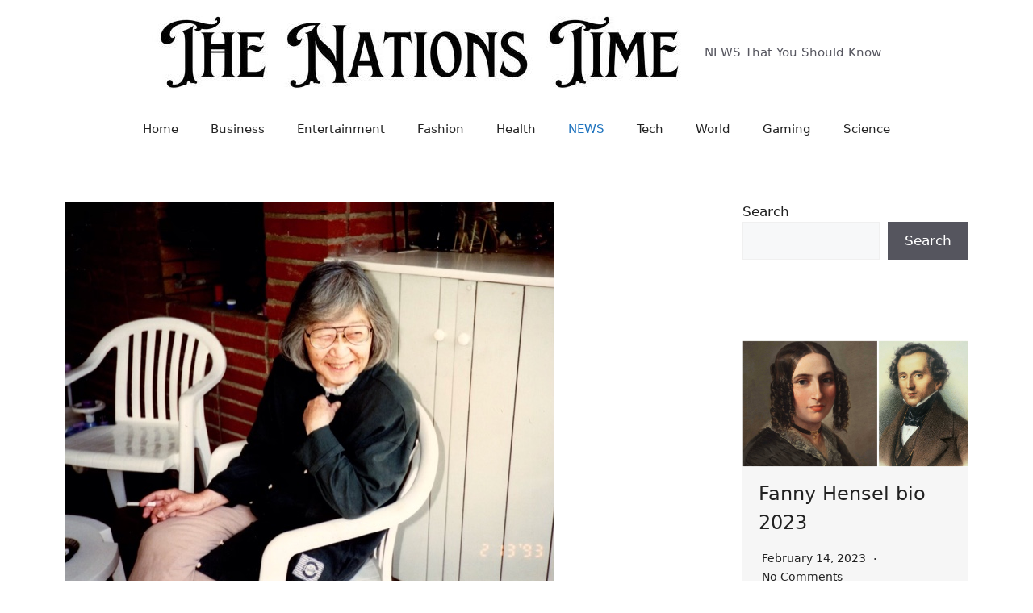

--- FILE ---
content_type: text/html; charset=UTF-8
request_url: https://thenationstime.com/hisaye-yamamoto/
body_size: 30295
content:
<!DOCTYPE html>
<html lang="en-US" prefix="og: https://ogp.me/ns#">
<head>
	<meta charset="UTF-8">
		<style>img:is([sizes="auto" i], [sizes^="auto," i]) { contain-intrinsic-size: 3000px 1500px }</style>
	<meta name="viewport" content="width=device-width, initial-scale=1">
<!-- Search Engine Optimization by Rank Math - https://rankmath.com/ -->
<title>Hisaye Yamamoto: American Author And Journalist Of Japanese Descent - The Nations Time</title>
<meta name="description" content="Hisaye Yamamoto was an American author and journalist of Japanese descent widely regarded as one of the most important Asian American writers of the 20th"/>
<meta name="robots" content="follow, index, max-snippet:-1, max-video-preview:-1, max-image-preview:large"/>
<link rel="canonical" href="https://thenationstime.com/hisaye-yamamoto/" />
<meta property="og:locale" content="en_US" />
<meta property="og:type" content="article" />
<meta property="og:title" content="Hisaye Yamamoto: American Author And Journalist Of Japanese Descent - The Nations Time" />
<meta property="og:description" content="Hisaye Yamamoto was an American author and journalist of Japanese descent widely regarded as one of the most important Asian American writers of the 20th" />
<meta property="og:url" content="https://thenationstime.com/hisaye-yamamoto/" />
<meta property="og:site_name" content="https://thenationstime.com" />
<meta property="article:tag" content="author" />
<meta property="article:tag" content="Hisaye" />
<meta property="article:tag" content="journalist" />
<meta property="article:tag" content="Yamamoto" />
<meta property="article:section" content="NEWS" />
<meta property="og:updated_time" content="2023-02-13T19:18:27+00:00" />
<meta property="og:image" content="https://thenationstime.com/wp-content/uploads/2023/02/IMG_3755.jpeg" />
<meta property="og:image:secure_url" content="https://thenationstime.com/wp-content/uploads/2023/02/IMG_3755.jpeg" />
<meta property="og:image:width" content="607" />
<meta property="og:image:height" content="480" />
<meta property="og:image:alt" content="Hisaye Yamamoto: American author and journalist of Japanese descent" />
<meta property="og:image:type" content="image/jpeg" />
<meta property="article:published_time" content="2023-02-13T18:48:01+00:00" />
<meta property="article:modified_time" content="2023-02-13T19:18:27+00:00" />
<meta name="twitter:card" content="summary_large_image" />
<meta name="twitter:title" content="Hisaye Yamamoto: American Author And Journalist Of Japanese Descent - The Nations Time" />
<meta name="twitter:description" content="Hisaye Yamamoto was an American author and journalist of Japanese descent widely regarded as one of the most important Asian American writers of the 20th" />
<meta name="twitter:image" content="https://thenationstime.com/wp-content/uploads/2023/02/IMG_3755.jpeg" />
<meta name="twitter:label1" content="Written by" />
<meta name="twitter:data1" content="Katie" />
<meta name="twitter:label2" content="Time to read" />
<meta name="twitter:data2" content="11 minutes" />
<script type="application/ld+json" class="rank-math-schema">{"@context":"https://schema.org","@graph":[{"@type":["Person","Organization"],"@id":"https://thenationstime.com/#person","name":"THE NATIONS TIME","logo":{"@type":"ImageObject","@id":"https://thenationstime.com/#logo","url":"https://thenationstime.com/wp-content/uploads/2023/08/The-Nations-Times.jpg","contentUrl":"https://thenationstime.com/wp-content/uploads/2023/08/The-Nations-Times.jpg","caption":"https://thenationstime.com","inLanguage":"en-US"},"image":{"@type":"ImageObject","@id":"https://thenationstime.com/#logo","url":"https://thenationstime.com/wp-content/uploads/2023/08/The-Nations-Times.jpg","contentUrl":"https://thenationstime.com/wp-content/uploads/2023/08/The-Nations-Times.jpg","caption":"https://thenationstime.com","inLanguage":"en-US"}},{"@type":"WebSite","@id":"https://thenationstime.com/#website","url":"https://thenationstime.com","name":"https://thenationstime.com","publisher":{"@id":"https://thenationstime.com/#person"},"inLanguage":"en-US"},{"@type":"ImageObject","@id":"https://thenationstime.com/wp-content/uploads/2023/02/IMG_3755.jpeg","url":"https://thenationstime.com/wp-content/uploads/2023/02/IMG_3755.jpeg","width":"607","height":"480","inLanguage":"en-US"},{"@type":"WebPage","@id":"https://thenationstime.com/hisaye-yamamoto/#webpage","url":"https://thenationstime.com/hisaye-yamamoto/","name":"Hisaye Yamamoto: American Author And Journalist Of Japanese Descent - The Nations Time","datePublished":"2023-02-13T18:48:01+00:00","dateModified":"2023-02-13T19:18:27+00:00","isPartOf":{"@id":"https://thenationstime.com/#website"},"primaryImageOfPage":{"@id":"https://thenationstime.com/wp-content/uploads/2023/02/IMG_3755.jpeg"},"inLanguage":"en-US"},{"@type":"Person","@id":"https://thenationstime.com/author/admin/","name":"Katie","url":"https://thenationstime.com/author/admin/","image":{"@type":"ImageObject","@id":"https://secure.gravatar.com/avatar/df6a8acabb54c8e05ad2eccf386b763553481e2733385b2b8710f28266d95865?s=96&amp;d=mm&amp;r=g","url":"https://secure.gravatar.com/avatar/df6a8acabb54c8e05ad2eccf386b763553481e2733385b2b8710f28266d95865?s=96&amp;d=mm&amp;r=g","caption":"Katie","inLanguage":"en-US"},"sameAs":["https://thenationstime.com"]},{"@type":"BlogPosting","headline":"Hisaye Yamamoto: American Author And Journalist Of Japanese Descent - The Nations Time","datePublished":"2023-02-13T18:48:01+00:00","dateModified":"2023-02-13T19:18:27+00:00","articleSection":"NEWS","author":{"@id":"https://thenationstime.com/author/admin/","name":"Katie"},"publisher":{"@id":"https://thenationstime.com/#person"},"description":"Hisaye Yamamoto was an American author and journalist of Japanese descent widely regarded as one of the most important Asian American writers of the 20th","name":"Hisaye Yamamoto: American Author And Journalist Of Japanese Descent - The Nations Time","@id":"https://thenationstime.com/hisaye-yamamoto/#richSnippet","isPartOf":{"@id":"https://thenationstime.com/hisaye-yamamoto/#webpage"},"image":{"@id":"https://thenationstime.com/wp-content/uploads/2023/02/IMG_3755.jpeg"},"inLanguage":"en-US","mainEntityOfPage":{"@id":"https://thenationstime.com/hisaye-yamamoto/#webpage"}}]}</script>
<!-- /Rank Math WordPress SEO plugin -->

<link rel='dns-prefetch' href='//www.googletagmanager.com' />
<link rel='dns-prefetch' href='//pagead2.googlesyndication.com' />

<link rel="alternate" type="application/rss+xml" title="The Nations Time &raquo; Feed" href="https://thenationstime.com/feed/" />
<link rel="alternate" type="application/rss+xml" title="The Nations Time &raquo; Comments Feed" href="https://thenationstime.com/comments/feed/" />
<link rel="alternate" type="application/rss+xml" title="The Nations Time &raquo; Hisaye Yamamoto: American author and journalist of Japanese descent Comments Feed" href="https://thenationstime.com/hisaye-yamamoto/feed/" />

<style id='wp-emoji-styles-inline-css'>

	img.wp-smiley, img.emoji {
		display: inline !important;
		border: none !important;
		box-shadow: none !important;
		height: 1em !important;
		width: 1em !important;
		margin: 0 0.07em !important;
		vertical-align: -0.1em !important;
		background: none !important;
		padding: 0 !important;
	}
</style>
<link rel='stylesheet' id='wp-block-library-css' href='https://thenationstime.com/wp-includes/css/dist/block-library/style.min.css?ver=6.8.3' media='all' />
<style id='classic-theme-styles-inline-css'>
/*! This file is auto-generated */
.wp-block-button__link{color:#fff;background-color:#32373c;border-radius:9999px;box-shadow:none;text-decoration:none;padding:calc(.667em + 2px) calc(1.333em + 2px);font-size:1.125em}.wp-block-file__button{background:#32373c;color:#fff;text-decoration:none}
</style>
<style id='global-styles-inline-css'>
:root{--wp--preset--aspect-ratio--square: 1;--wp--preset--aspect-ratio--4-3: 4/3;--wp--preset--aspect-ratio--3-4: 3/4;--wp--preset--aspect-ratio--3-2: 3/2;--wp--preset--aspect-ratio--2-3: 2/3;--wp--preset--aspect-ratio--16-9: 16/9;--wp--preset--aspect-ratio--9-16: 9/16;--wp--preset--color--black: #000000;--wp--preset--color--cyan-bluish-gray: #abb8c3;--wp--preset--color--white: #ffffff;--wp--preset--color--pale-pink: #f78da7;--wp--preset--color--vivid-red: #cf2e2e;--wp--preset--color--luminous-vivid-orange: #ff6900;--wp--preset--color--luminous-vivid-amber: #fcb900;--wp--preset--color--light-green-cyan: #7bdcb5;--wp--preset--color--vivid-green-cyan: #00d084;--wp--preset--color--pale-cyan-blue: #8ed1fc;--wp--preset--color--vivid-cyan-blue: #0693e3;--wp--preset--color--vivid-purple: #9b51e0;--wp--preset--color--contrast: var(--contrast);--wp--preset--color--contrast-2: var(--contrast-2);--wp--preset--color--contrast-3: var(--contrast-3);--wp--preset--color--base: var(--base);--wp--preset--color--base-2: var(--base-2);--wp--preset--color--base-3: var(--base-3);--wp--preset--color--accent: var(--accent);--wp--preset--gradient--vivid-cyan-blue-to-vivid-purple: linear-gradient(135deg,rgba(6,147,227,1) 0%,rgb(155,81,224) 100%);--wp--preset--gradient--light-green-cyan-to-vivid-green-cyan: linear-gradient(135deg,rgb(122,220,180) 0%,rgb(0,208,130) 100%);--wp--preset--gradient--luminous-vivid-amber-to-luminous-vivid-orange: linear-gradient(135deg,rgba(252,185,0,1) 0%,rgba(255,105,0,1) 100%);--wp--preset--gradient--luminous-vivid-orange-to-vivid-red: linear-gradient(135deg,rgba(255,105,0,1) 0%,rgb(207,46,46) 100%);--wp--preset--gradient--very-light-gray-to-cyan-bluish-gray: linear-gradient(135deg,rgb(238,238,238) 0%,rgb(169,184,195) 100%);--wp--preset--gradient--cool-to-warm-spectrum: linear-gradient(135deg,rgb(74,234,220) 0%,rgb(151,120,209) 20%,rgb(207,42,186) 40%,rgb(238,44,130) 60%,rgb(251,105,98) 80%,rgb(254,248,76) 100%);--wp--preset--gradient--blush-light-purple: linear-gradient(135deg,rgb(255,206,236) 0%,rgb(152,150,240) 100%);--wp--preset--gradient--blush-bordeaux: linear-gradient(135deg,rgb(254,205,165) 0%,rgb(254,45,45) 50%,rgb(107,0,62) 100%);--wp--preset--gradient--luminous-dusk: linear-gradient(135deg,rgb(255,203,112) 0%,rgb(199,81,192) 50%,rgb(65,88,208) 100%);--wp--preset--gradient--pale-ocean: linear-gradient(135deg,rgb(255,245,203) 0%,rgb(182,227,212) 50%,rgb(51,167,181) 100%);--wp--preset--gradient--electric-grass: linear-gradient(135deg,rgb(202,248,128) 0%,rgb(113,206,126) 100%);--wp--preset--gradient--midnight: linear-gradient(135deg,rgb(2,3,129) 0%,rgb(40,116,252) 100%);--wp--preset--font-size--small: 13px;--wp--preset--font-size--medium: 20px;--wp--preset--font-size--large: 36px;--wp--preset--font-size--x-large: 42px;--wp--preset--spacing--20: 0.44rem;--wp--preset--spacing--30: 0.67rem;--wp--preset--spacing--40: 1rem;--wp--preset--spacing--50: 1.5rem;--wp--preset--spacing--60: 2.25rem;--wp--preset--spacing--70: 3.38rem;--wp--preset--spacing--80: 5.06rem;--wp--preset--shadow--natural: 6px 6px 9px rgba(0, 0, 0, 0.2);--wp--preset--shadow--deep: 12px 12px 50px rgba(0, 0, 0, 0.4);--wp--preset--shadow--sharp: 6px 6px 0px rgba(0, 0, 0, 0.2);--wp--preset--shadow--outlined: 6px 6px 0px -3px rgba(255, 255, 255, 1), 6px 6px rgba(0, 0, 0, 1);--wp--preset--shadow--crisp: 6px 6px 0px rgba(0, 0, 0, 1);}:where(.is-layout-flex){gap: 0.5em;}:where(.is-layout-grid){gap: 0.5em;}body .is-layout-flex{display: flex;}.is-layout-flex{flex-wrap: wrap;align-items: center;}.is-layout-flex > :is(*, div){margin: 0;}body .is-layout-grid{display: grid;}.is-layout-grid > :is(*, div){margin: 0;}:where(.wp-block-columns.is-layout-flex){gap: 2em;}:where(.wp-block-columns.is-layout-grid){gap: 2em;}:where(.wp-block-post-template.is-layout-flex){gap: 1.25em;}:where(.wp-block-post-template.is-layout-grid){gap: 1.25em;}.has-black-color{color: var(--wp--preset--color--black) !important;}.has-cyan-bluish-gray-color{color: var(--wp--preset--color--cyan-bluish-gray) !important;}.has-white-color{color: var(--wp--preset--color--white) !important;}.has-pale-pink-color{color: var(--wp--preset--color--pale-pink) !important;}.has-vivid-red-color{color: var(--wp--preset--color--vivid-red) !important;}.has-luminous-vivid-orange-color{color: var(--wp--preset--color--luminous-vivid-orange) !important;}.has-luminous-vivid-amber-color{color: var(--wp--preset--color--luminous-vivid-amber) !important;}.has-light-green-cyan-color{color: var(--wp--preset--color--light-green-cyan) !important;}.has-vivid-green-cyan-color{color: var(--wp--preset--color--vivid-green-cyan) !important;}.has-pale-cyan-blue-color{color: var(--wp--preset--color--pale-cyan-blue) !important;}.has-vivid-cyan-blue-color{color: var(--wp--preset--color--vivid-cyan-blue) !important;}.has-vivid-purple-color{color: var(--wp--preset--color--vivid-purple) !important;}.has-black-background-color{background-color: var(--wp--preset--color--black) !important;}.has-cyan-bluish-gray-background-color{background-color: var(--wp--preset--color--cyan-bluish-gray) !important;}.has-white-background-color{background-color: var(--wp--preset--color--white) !important;}.has-pale-pink-background-color{background-color: var(--wp--preset--color--pale-pink) !important;}.has-vivid-red-background-color{background-color: var(--wp--preset--color--vivid-red) !important;}.has-luminous-vivid-orange-background-color{background-color: var(--wp--preset--color--luminous-vivid-orange) !important;}.has-luminous-vivid-amber-background-color{background-color: var(--wp--preset--color--luminous-vivid-amber) !important;}.has-light-green-cyan-background-color{background-color: var(--wp--preset--color--light-green-cyan) !important;}.has-vivid-green-cyan-background-color{background-color: var(--wp--preset--color--vivid-green-cyan) !important;}.has-pale-cyan-blue-background-color{background-color: var(--wp--preset--color--pale-cyan-blue) !important;}.has-vivid-cyan-blue-background-color{background-color: var(--wp--preset--color--vivid-cyan-blue) !important;}.has-vivid-purple-background-color{background-color: var(--wp--preset--color--vivid-purple) !important;}.has-black-border-color{border-color: var(--wp--preset--color--black) !important;}.has-cyan-bluish-gray-border-color{border-color: var(--wp--preset--color--cyan-bluish-gray) !important;}.has-white-border-color{border-color: var(--wp--preset--color--white) !important;}.has-pale-pink-border-color{border-color: var(--wp--preset--color--pale-pink) !important;}.has-vivid-red-border-color{border-color: var(--wp--preset--color--vivid-red) !important;}.has-luminous-vivid-orange-border-color{border-color: var(--wp--preset--color--luminous-vivid-orange) !important;}.has-luminous-vivid-amber-border-color{border-color: var(--wp--preset--color--luminous-vivid-amber) !important;}.has-light-green-cyan-border-color{border-color: var(--wp--preset--color--light-green-cyan) !important;}.has-vivid-green-cyan-border-color{border-color: var(--wp--preset--color--vivid-green-cyan) !important;}.has-pale-cyan-blue-border-color{border-color: var(--wp--preset--color--pale-cyan-blue) !important;}.has-vivid-cyan-blue-border-color{border-color: var(--wp--preset--color--vivid-cyan-blue) !important;}.has-vivid-purple-border-color{border-color: var(--wp--preset--color--vivid-purple) !important;}.has-vivid-cyan-blue-to-vivid-purple-gradient-background{background: var(--wp--preset--gradient--vivid-cyan-blue-to-vivid-purple) !important;}.has-light-green-cyan-to-vivid-green-cyan-gradient-background{background: var(--wp--preset--gradient--light-green-cyan-to-vivid-green-cyan) !important;}.has-luminous-vivid-amber-to-luminous-vivid-orange-gradient-background{background: var(--wp--preset--gradient--luminous-vivid-amber-to-luminous-vivid-orange) !important;}.has-luminous-vivid-orange-to-vivid-red-gradient-background{background: var(--wp--preset--gradient--luminous-vivid-orange-to-vivid-red) !important;}.has-very-light-gray-to-cyan-bluish-gray-gradient-background{background: var(--wp--preset--gradient--very-light-gray-to-cyan-bluish-gray) !important;}.has-cool-to-warm-spectrum-gradient-background{background: var(--wp--preset--gradient--cool-to-warm-spectrum) !important;}.has-blush-light-purple-gradient-background{background: var(--wp--preset--gradient--blush-light-purple) !important;}.has-blush-bordeaux-gradient-background{background: var(--wp--preset--gradient--blush-bordeaux) !important;}.has-luminous-dusk-gradient-background{background: var(--wp--preset--gradient--luminous-dusk) !important;}.has-pale-ocean-gradient-background{background: var(--wp--preset--gradient--pale-ocean) !important;}.has-electric-grass-gradient-background{background: var(--wp--preset--gradient--electric-grass) !important;}.has-midnight-gradient-background{background: var(--wp--preset--gradient--midnight) !important;}.has-small-font-size{font-size: var(--wp--preset--font-size--small) !important;}.has-medium-font-size{font-size: var(--wp--preset--font-size--medium) !important;}.has-large-font-size{font-size: var(--wp--preset--font-size--large) !important;}.has-x-large-font-size{font-size: var(--wp--preset--font-size--x-large) !important;}
:where(.wp-block-post-template.is-layout-flex){gap: 1.25em;}:where(.wp-block-post-template.is-layout-grid){gap: 1.25em;}
:where(.wp-block-columns.is-layout-flex){gap: 2em;}:where(.wp-block-columns.is-layout-grid){gap: 2em;}
:root :where(.wp-block-pullquote){font-size: 1.5em;line-height: 1.6;}
</style>
<link rel='stylesheet' id='toc-screen-css' href='https://thenationstime.com/wp-content/plugins/table-of-contents-plus/screen.min.css?ver=2411.1' media='all' />
<link rel='stylesheet' id='uagb-slick-css-css' href='https://thenationstime.com/wp-content/plugins/ultimate-addons-for-gutenberg/assets/css/slick.min.css?ver=2.19.15' media='all' />
<link rel='stylesheet' id='uag-style-509-css' href='https://thenationstime.com/wp-content/uploads/uag-plugin/assets/1000/uag-css-509.css?ver=1763115852' media='all' />
<link rel='stylesheet' id='generate-comments-css' href='https://thenationstime.com/wp-content/themes/generatepress/assets/css/components/comments.min.css?ver=3.6.0' media='all' />
<link rel='stylesheet' id='generate-widget-areas-css' href='https://thenationstime.com/wp-content/themes/generatepress/assets/css/components/widget-areas.min.css?ver=3.6.0' media='all' />
<link rel='stylesheet' id='generate-style-css' href='https://thenationstime.com/wp-content/themes/generatepress/assets/css/main.min.css?ver=3.6.0' media='all' />
<style id='generate-style-inline-css'>
body{background-color:#ffffff;color:var(--contrast);}a{color:var(--accent);}a{text-decoration:underline;}.entry-title a, .site-branding a, a.button, .wp-block-button__link, .main-navigation a{text-decoration:none;}a:hover, a:focus, a:active{color:var(--contrast);}.wp-block-group__inner-container{max-width:1200px;margin-left:auto;margin-right:auto;}.generate-back-to-top{font-size:20px;border-radius:3px;position:fixed;bottom:30px;right:30px;line-height:40px;width:40px;text-align:center;z-index:10;transition:opacity 300ms ease-in-out;opacity:0.1;transform:translateY(1000px);}.generate-back-to-top__show{opacity:1;transform:translateY(0);}:root{--contrast:#222222;--contrast-2:#575760;--contrast-3:#b2b2be;--base:#f0f0f0;--base-2:#f7f8f9;--base-3:#ffffff;--accent:#1e73be;}:root .has-contrast-color{color:var(--contrast);}:root .has-contrast-background-color{background-color:var(--contrast);}:root .has-contrast-2-color{color:var(--contrast-2);}:root .has-contrast-2-background-color{background-color:var(--contrast-2);}:root .has-contrast-3-color{color:var(--contrast-3);}:root .has-contrast-3-background-color{background-color:var(--contrast-3);}:root .has-base-color{color:var(--base);}:root .has-base-background-color{background-color:var(--base);}:root .has-base-2-color{color:var(--base-2);}:root .has-base-2-background-color{background-color:var(--base-2);}:root .has-base-3-color{color:var(--base-3);}:root .has-base-3-background-color{background-color:var(--base-3);}:root .has-accent-color{color:var(--accent);}:root .has-accent-background-color{background-color:var(--accent);}.top-bar{background-color:#636363;color:#ffffff;}.top-bar a{color:#ffffff;}.top-bar a:hover{color:#303030;}.site-header{background-color:var(--base-3);}.main-title a,.main-title a:hover{color:var(--contrast);}.site-description{color:var(--contrast-2);}.mobile-menu-control-wrapper .menu-toggle,.mobile-menu-control-wrapper .menu-toggle:hover,.mobile-menu-control-wrapper .menu-toggle:focus,.has-inline-mobile-toggle #site-navigation.toggled{background-color:rgba(0, 0, 0, 0.02);}.main-navigation,.main-navigation ul ul{background-color:var(--base-3);}.main-navigation .main-nav ul li a, .main-navigation .menu-toggle, .main-navigation .menu-bar-items{color:var(--contrast);}.main-navigation .main-nav ul li:not([class*="current-menu-"]):hover > a, .main-navigation .main-nav ul li:not([class*="current-menu-"]):focus > a, .main-navigation .main-nav ul li.sfHover:not([class*="current-menu-"]) > a, .main-navigation .menu-bar-item:hover > a, .main-navigation .menu-bar-item.sfHover > a{color:var(--accent);}button.menu-toggle:hover,button.menu-toggle:focus{color:var(--contrast);}.main-navigation .main-nav ul li[class*="current-menu-"] > a{color:var(--accent);}.navigation-search input[type="search"],.navigation-search input[type="search"]:active, .navigation-search input[type="search"]:focus, .main-navigation .main-nav ul li.search-item.active > a, .main-navigation .menu-bar-items .search-item.active > a{color:var(--accent);}.main-navigation ul ul{background-color:var(--base);}.separate-containers .inside-article, .separate-containers .comments-area, .separate-containers .page-header, .one-container .container, .separate-containers .paging-navigation, .inside-page-header{background-color:var(--base-3);}.entry-title a{color:var(--contrast);}.entry-title a:hover{color:var(--contrast-2);}.entry-meta{color:var(--contrast-2);}.sidebar .widget{background-color:var(--base-3);}.footer-widgets{background-color:#000000;}.footer-widgets .widget-title{color:#ffffff;}.site-info{color:#ffffff;background-color:#000000;}.site-info a{color:#fffbfb;}.site-info a:hover{color:#ffffff;}.footer-bar .widget_nav_menu .current-menu-item a{color:#ffffff;}input[type="text"],input[type="email"],input[type="url"],input[type="password"],input[type="search"],input[type="tel"],input[type="number"],textarea,select{color:var(--contrast);background-color:var(--base-2);border-color:var(--base);}input[type="text"]:focus,input[type="email"]:focus,input[type="url"]:focus,input[type="password"]:focus,input[type="search"]:focus,input[type="tel"]:focus,input[type="number"]:focus,textarea:focus,select:focus{color:var(--contrast);background-color:var(--base-2);border-color:var(--contrast-3);}button,html input[type="button"],input[type="reset"],input[type="submit"],a.button,a.wp-block-button__link:not(.has-background){color:#ffffff;background-color:#55555e;}button:hover,html input[type="button"]:hover,input[type="reset"]:hover,input[type="submit"]:hover,a.button:hover,button:focus,html input[type="button"]:focus,input[type="reset"]:focus,input[type="submit"]:focus,a.button:focus,a.wp-block-button__link:not(.has-background):active,a.wp-block-button__link:not(.has-background):focus,a.wp-block-button__link:not(.has-background):hover{color:#ffffff;background-color:#3f4047;}a.generate-back-to-top{background-color:rgba( 0,0,0,0.4 );color:#ffffff;}a.generate-back-to-top:hover,a.generate-back-to-top:focus{background-color:rgba( 0,0,0,0.6 );color:#ffffff;}:root{--gp-search-modal-bg-color:var(--base-3);--gp-search-modal-text-color:var(--contrast);--gp-search-modal-overlay-bg-color:rgba(0,0,0,0.2);}@media (max-width:768px){.main-navigation .menu-bar-item:hover > a, .main-navigation .menu-bar-item.sfHover > a{background:none;color:var(--contrast);}}.nav-below-header .main-navigation .inside-navigation.grid-container, .nav-above-header .main-navigation .inside-navigation.grid-container{padding:0px 20px 0px 20px;}.site-main .wp-block-group__inner-container{padding:40px;}.separate-containers .paging-navigation{padding-top:20px;padding-bottom:20px;}.entry-content .alignwide, body:not(.no-sidebar) .entry-content .alignfull{margin-left:-40px;width:calc(100% + 80px);max-width:calc(100% + 80px);}.rtl .menu-item-has-children .dropdown-menu-toggle{padding-left:20px;}.rtl .main-navigation .main-nav ul li.menu-item-has-children > a{padding-right:20px;}@media (max-width:768px){.separate-containers .inside-article, .separate-containers .comments-area, .separate-containers .page-header, .separate-containers .paging-navigation, .one-container .site-content, .inside-page-header{padding:30px;}.site-main .wp-block-group__inner-container{padding:30px;}.inside-top-bar{padding-right:30px;padding-left:30px;}.inside-header{padding-right:30px;padding-left:30px;}.widget-area .widget{padding-top:30px;padding-right:30px;padding-bottom:30px;padding-left:30px;}.footer-widgets-container{padding-top:30px;padding-right:30px;padding-bottom:30px;padding-left:30px;}.inside-site-info{padding-right:30px;padding-left:30px;}.entry-content .alignwide, body:not(.no-sidebar) .entry-content .alignfull{margin-left:-30px;width:calc(100% + 60px);max-width:calc(100% + 60px);}.one-container .site-main .paging-navigation{margin-bottom:20px;}}/* End cached CSS */.is-right-sidebar{width:30%;}.is-left-sidebar{width:30%;}.site-content .content-area{width:70%;}@media (max-width:768px){.main-navigation .menu-toggle,.sidebar-nav-mobile:not(#sticky-placeholder){display:block;}.main-navigation ul,.gen-sidebar-nav,.main-navigation:not(.slideout-navigation):not(.toggled) .main-nav > ul,.has-inline-mobile-toggle #site-navigation .inside-navigation > *:not(.navigation-search):not(.main-nav){display:none;}.nav-align-right .inside-navigation,.nav-align-center .inside-navigation{justify-content:space-between;}}
</style>
<script src="https://thenationstime.com/wp-includes/js/jquery/jquery.min.js?ver=3.7.1" id="jquery-core-js"></script>
<script src="https://thenationstime.com/wp-includes/js/jquery/jquery-migrate.min.js?ver=3.4.1" id="jquery-migrate-js"></script>

<!-- Google tag (gtag.js) snippet added by Site Kit -->
<!-- Google Analytics snippet added by Site Kit -->
<script src="https://www.googletagmanager.com/gtag/js?id=G-XBJMJRDJHK" id="google_gtagjs-js" async></script>
<script id="google_gtagjs-js-after">
window.dataLayer = window.dataLayer || [];function gtag(){dataLayer.push(arguments);}
gtag("set","linker",{"domains":["thenationstime.com"]});
gtag("js", new Date());
gtag("set", "developer_id.dZTNiMT", true);
gtag("config", "G-XBJMJRDJHK");
</script>
<link rel="https://api.w.org/" href="https://thenationstime.com/wp-json/" /><link rel="alternate" title="JSON" type="application/json" href="https://thenationstime.com/wp-json/wp/v2/posts/509" /><link rel="EditURI" type="application/rsd+xml" title="RSD" href="https://thenationstime.com/xmlrpc.php?rsd" />
<meta name="generator" content="WordPress 6.8.3" />
<link rel='shortlink' href='https://thenationstime.com/?p=509' />
<link rel="alternate" title="oEmbed (JSON)" type="application/json+oembed" href="https://thenationstime.com/wp-json/oembed/1.0/embed?url=https%3A%2F%2Fthenationstime.com%2Fhisaye-yamamoto%2F" />
<link rel="alternate" title="oEmbed (XML)" type="text/xml+oembed" href="https://thenationstime.com/wp-json/oembed/1.0/embed?url=https%3A%2F%2Fthenationstime.com%2Fhisaye-yamamoto%2F&#038;format=xml" />
<meta name="generator" content="Site Kit by Google 1.170.0" />		<script>
			var jabvfcr = {
				selector: "DIV.copyright-bar &gt; A",
				manipulation: "replaceWith",
				html: 'Copyright © 2022 thenationstime.com All Rights Reserved'
			};
		</script>
		<link rel="pingback" href="https://thenationstime.com/xmlrpc.php">

<!-- Google AdSense meta tags added by Site Kit -->
<meta name="google-adsense-platform-account" content="ca-host-pub-2644536267352236">
<meta name="google-adsense-platform-domain" content="sitekit.withgoogle.com">
<!-- End Google AdSense meta tags added by Site Kit -->

<!-- Google AdSense snippet added by Site Kit -->
<script async src="https://pagead2.googlesyndication.com/pagead/js/adsbygoogle.js?client=ca-pub-1454011283489833&amp;host=ca-host-pub-2644536267352236" crossorigin="anonymous"></script>

<!-- End Google AdSense snippet added by Site Kit -->
<style id="uagb-style-conditional-extension">@media (min-width: 1025px){body .uag-hide-desktop.uagb-google-map__wrap,body .uag-hide-desktop{display:none !important}}@media (min-width: 768px) and (max-width: 1024px){body .uag-hide-tab.uagb-google-map__wrap,body .uag-hide-tab{display:none !important}}@media (max-width: 767px){body .uag-hide-mob.uagb-google-map__wrap,body .uag-hide-mob{display:none !important}}</style><link rel="icon" href="https://thenationstime.com/wp-content/uploads/2022/06/THE-NATIONS-TIME-2.png" sizes="32x32" />
<link rel="icon" href="https://thenationstime.com/wp-content/uploads/2022/06/THE-NATIONS-TIME-2.png" sizes="192x192" />
<link rel="apple-touch-icon" href="https://thenationstime.com/wp-content/uploads/2022/06/THE-NATIONS-TIME-2.png" />
<meta name="msapplication-TileImage" content="https://thenationstime.com/wp-content/uploads/2022/06/THE-NATIONS-TIME-2.png" />
</head>

<body class="wp-singular post-template-default single single-post postid-509 single-format-standard wp-custom-logo wp-embed-responsive wp-theme-generatepress right-sidebar nav-below-header separate-containers header-aligned-center dropdown-hover featured-image-active" itemtype="https://schema.org/Blog" itemscope>
	<a class="screen-reader-text skip-link" href="#content" title="Skip to content">Skip to content</a>		<header class="site-header" id="masthead" aria-label="Site"  itemtype="https://schema.org/WPHeader" itemscope>
			<div class="inside-header grid-container">
				<div class="site-branding-container"><div class="site-logo">
					<a href="https://thenationstime.com/" rel="home">
						<img  class="header-image is-logo-image" alt="The Nations Time" src="https://thenationstime.com/wp-content/uploads/2022/12/cropped-The-Nations-Times.jpg" width="668" height="90" />
					</a>
				</div><div class="site-branding">
						
						<p class="site-description" itemprop="description">NEWS That You Should Know</p>
					</div></div>			</div>
		</header>
				<nav class="main-navigation nav-align-center sub-menu-right" id="site-navigation" aria-label="Primary"  itemtype="https://schema.org/SiteNavigationElement" itemscope>
			<div class="inside-navigation grid-container">
								<button class="menu-toggle" aria-controls="primary-menu" aria-expanded="false">
					<span class="gp-icon icon-menu-bars"><svg viewBox="0 0 512 512" aria-hidden="true" xmlns="http://www.w3.org/2000/svg" width="1em" height="1em"><path d="M0 96c0-13.255 10.745-24 24-24h464c13.255 0 24 10.745 24 24s-10.745 24-24 24H24c-13.255 0-24-10.745-24-24zm0 160c0-13.255 10.745-24 24-24h464c13.255 0 24 10.745 24 24s-10.745 24-24 24H24c-13.255 0-24-10.745-24-24zm0 160c0-13.255 10.745-24 24-24h464c13.255 0 24 10.745 24 24s-10.745 24-24 24H24c-13.255 0-24-10.745-24-24z" /></svg><svg viewBox="0 0 512 512" aria-hidden="true" xmlns="http://www.w3.org/2000/svg" width="1em" height="1em"><path d="M71.029 71.029c9.373-9.372 24.569-9.372 33.942 0L256 222.059l151.029-151.03c9.373-9.372 24.569-9.372 33.942 0 9.372 9.373 9.372 24.569 0 33.942L289.941 256l151.03 151.029c9.372 9.373 9.372 24.569 0 33.942-9.373 9.372-24.569 9.372-33.942 0L256 289.941l-151.029 151.03c-9.373 9.372-24.569 9.372-33.942 0-9.372-9.373-9.372-24.569 0-33.942L222.059 256 71.029 104.971c-9.372-9.373-9.372-24.569 0-33.942z" /></svg></span><span class="mobile-menu">Menu</span>				</button>
				<div id="primary-menu" class="main-nav"><ul id="menu-primary-menu" class=" menu sf-menu"><li id="menu-item-14" class="menu-item menu-item-type-custom menu-item-object-custom menu-item-home menu-item-14"><a href="https://thenationstime.com/">Home</a></li>
<li id="menu-item-32" class="menu-item menu-item-type-taxonomy menu-item-object-category menu-item-32"><a href="https://thenationstime.com/category/business/">Business</a></li>
<li id="menu-item-33" class="menu-item menu-item-type-taxonomy menu-item-object-category menu-item-33"><a href="https://thenationstime.com/category/entertainment/">Entertainment</a></li>
<li id="menu-item-34" class="menu-item menu-item-type-taxonomy menu-item-object-category menu-item-34"><a href="https://thenationstime.com/category/fashion/">Fashion</a></li>
<li id="menu-item-35" class="menu-item menu-item-type-taxonomy menu-item-object-category menu-item-35"><a href="https://thenationstime.com/category/health/">Health</a></li>
<li id="menu-item-36" class="menu-item menu-item-type-taxonomy menu-item-object-category current-post-ancestor current-menu-parent current-post-parent menu-item-36"><a href="https://thenationstime.com/category/news/">NEWS</a></li>
<li id="menu-item-37" class="menu-item menu-item-type-taxonomy menu-item-object-category menu-item-37"><a href="https://thenationstime.com/category/tech/">Tech</a></li>
<li id="menu-item-38" class="menu-item menu-item-type-taxonomy menu-item-object-category menu-item-38"><a href="https://thenationstime.com/category/world/">World</a></li>
<li id="menu-item-39" class="menu-item menu-item-type-taxonomy menu-item-object-category menu-item-39"><a href="https://thenationstime.com/category/gaming/">Gaming</a></li>
<li id="menu-item-40" class="menu-item menu-item-type-taxonomy menu-item-object-category menu-item-40"><a href="https://thenationstime.com/category/science/">Science</a></li>
</ul></div>			</div>
		</nav>
		
	<div class="site grid-container container hfeed" id="page">
				<div class="site-content" id="content">
			
	<div class="content-area" id="primary">
		<main class="site-main" id="main">
			
<article id="post-509" class="post-509 post type-post status-publish format-standard has-post-thumbnail hentry category-news tag-author tag-hisaye tag-journalist tag-yamamoto" itemtype="https://schema.org/CreativeWork" itemscope>
	<div class="inside-article">
				<div class="featured-image page-header-image-single grid-container grid-parent">
			<img width="607" height="480" src="https://thenationstime.com/wp-content/uploads/2023/02/IMG_3755.jpeg" class="attachment-full size-full wp-post-image" alt="" itemprop="image" decoding="async" fetchpriority="high" />		</div>
					<header class="entry-header">
				<h1 class="entry-title" itemprop="headline">Hisaye Yamamoto: American author and journalist of Japanese descent</h1>		<div class="entry-meta">
			<span class="posted-on"><time class="updated" datetime="2023-02-13T19:18:27+00:00" itemprop="dateModified">February 13, 2023</time><time class="entry-date published" datetime="2023-02-13T18:48:01+00:00" itemprop="datePublished">February 13, 2023</time></span> <span class="byline">by <span class="author vcard" itemprop="author" itemtype="https://schema.org/Person" itemscope><a class="url fn n" href="https://thenationstime.com/author/admin/" title="View all posts by Katie" rel="author" itemprop="url"><span class="author-name" itemprop="name">Katie</span></a></span></span> 		</div>
					</header>
			
		<div class="entry-content" itemprop="text">
			
<p>Hisaye Yamamoto was an American author and journalist of Japanese descent widely regarded as one of the most important Asian American writers of the 20th century. Hisaye Yamamoto was born in Redondo Beach, California, in 1921 and spent her childhood in the small agricultural town of Fowler, California.&nbsp;</p>



<p>&nbsp;She worked as a journalist for the Los Angeles Tribune. She wrote short stories that appeared in many anthologies and journals. Her works addressed the struggles of the Japanese-American community during the 1940s and 1950s, and her writing style is characterized by stark realism and dark humor.</p>



<div id="toc_container" class="no_bullets"><p class="toc_title">Contents</p><ul class="toc_list"><li><a href="#Introduction_to_Hisaye_Yamamoto"><span class="toc_number toc_depth_1">1</span> Introduction to Hisaye Yamamoto</a></li><li><a href="#Early_Life"><span class="toc_number toc_depth_1">2</span> Early Life</a><ul><li><a href="#nbspEducation_life_of_Hisaye_Yamamoto"><span class="toc_number toc_depth_2">2.1</span> &nbsp;Education life of Hisaye Yamamoto</a></li><li><a href="#Become_a_reporter"><span class="toc_number toc_depth_2">2.2</span> Become a reporter</a></li></ul></li><li><a href="#Biography"><span class="toc_number toc_depth_1">3</span> Biography</a><ul><li><a href="#She_also_writes_magazines"><span class="toc_number toc_depth_2">3.1</span> She also writes magazines.</a></li></ul></li><li><a href="#The_career_of_Hisaye_Yamamoto"><span class="toc_number toc_depth_1">4</span> The career of Hisaye Yamamoto</a><ul><li><a href="#Top-level_journalist"><span class="toc_number toc_depth_2">4.1</span> Top-level journalist</a></li><li><a href="#Her_Famous_booksnbsp"><span class="toc_number toc_depth_2">4.2</span> Her Famous books&nbsp;</a></li></ul></li><li><a href="#Her_Literary_Works"><span class="toc_number toc_depth_1">5</span> Her Literary Works</a><ul><li><a href="#She_was_too_good_at_book_writing"><span class="toc_number toc_depth_2">5.1</span> She was too good at book writing.</a></li></ul></li><li><a href="#Notable_Works"><span class="toc_number toc_depth_1">6</span> Notable Works</a><ul><li><ul><li><a href="#Hisaye_Yamamoto8217s_other_important_works_includenbsp"><span class="toc_number toc_depth_3">6.0.1</span> Hisaye Yamamoto&#8217;s other important works include&nbsp;</a></li></ul></li><li><a href="#She_was_also_well-known_as_an_article_writer"><span class="toc_number toc_depth_2">6.1</span> She was also well-known as an article writer.</a></li></ul></li><li><a href="#Themes_and_Style_in_Hisaye_Yamamoto8217s_Writing"><span class="toc_number toc_depth_1">7</span> Themes and Style in Hisaye Yamamoto&#8217;s Writing</a><ul><li><a href="#Silence_in_her_theme"><span class="toc_number toc_depth_2">7.1</span> Silence in her theme</a></li></ul></li><li><a href="#Awards_and_Recognition"><span class="toc_number toc_depth_1">8</span> Awards and Recognition</a></li><li><a href="#Legacy"><span class="toc_number toc_depth_1">9</span> Legacy</a></li><li><a href="#Conclusion"><span class="toc_number toc_depth_1">10</span> Conclusion</a></li></ul></div>
<h2 class="wp-block-heading"><span id="Introduction_to_Hisaye_Yamamoto"><strong>Introduction to Hisaye Yamamoto</strong></span></h2>



<p>Hisaye Yamamoto was an American author and journalist of Japanese descent. He was born in 1921 and died in 2011. She is best known for her short stories and newspaper columns about what it was like to be a Japanese American during World War II.&nbsp;</p>



<p><strong><em>She wrote for newspapers and magazines like:&nbsp;</em></strong></p>



<ul class="wp-block-list">
<li>The Los Angeles Times&nbsp;</li>



<li>The Pacific Citizen</li>



<li>The Rafu Shimpo&nbsp;</li>
</ul>



<p>Yamamoto was also one of the first Asian American women writers to be known in the United States. She paved the way for future generations of Asian American writers. Many people love Hisaye Yamamoto&#8217;s work because it is real and explores identity and community. <strong><a href="https://en.wikipedia.org/wiki/Hisaye_Yamamoto" rel="nofollow noopener" target="_blank">CLICK HERE</a></strong></p>



<figure class="wp-block-table"><table><tbody><tr><td><strong>Feature</strong></td><td><strong>Detail</strong></td></tr><tr><td>Name</td><td>Hisaye Yamamoto</td></tr><tr><td>Born</td><td>August 23, 1921, in Redondo Beach, California, United States</td></tr><tr><td>Died</td><td>January 30, 2011 (aged 89) in Los Angeles, California, United States</td></tr><tr><td>Occupation</td><td>Writer, journalist</td></tr><tr><td>Ethnicity</td><td>Japanese American</td></tr><tr><td>Notable Works</td><td>&#8220;Seventeen Syllables,&#8221; &#8220;The Legend of Miss Sasagawara,&#8221; &#8220;The Ekphrastic Tradition in the Works of Hisaye Yamamoto,&#8221; &#8220;Yoneko&#8217;s Earthquake&#8221;</td></tr><tr><td>Contributions</td><td>A pioneer of Asian American literature and a strong advocate for social justice and human rights.<br></td></tr></tbody></table></figure>



<h2 class="wp-block-heading"><span id="Early_Life"><strong>Early Life</strong></span></h2>



<p>Hisaye was born in Redondo Beach, California, on August 23, 1921. Her parents were the first people in their family to move from Japan to the United States. They came here to find a better life. Hisaye&#8217;s family moved to Fresno, California, when he was seven.&nbsp;</p>


<div class="wp-block-image">
<figure class="aligncenter size-full"><img decoding="async" width="1200" height="959" src="https://thenationstime.com/wp-content/uploads/2023/02/unnamed-2.jpg" alt="hisaye yamamoto" class="wp-image-513" /><figcaption class="wp-element-caption">hisaye yamamoto</figcaption></figure></div>


<p>There, they owned and ran a small farm. Even though Hisaye was born in the United States, she was treated badly because of her Japanese background throughout her childhood. As part of the U.S. government&#8217;s Japanese Internment Program during World War II, Hisaye and her family were moved to an internment camp in Poston, Arizona, in 1942. Even though it was hard, Hisaye finished school and started writing stories and poems in the camp.&nbsp;</p>



<h3 class="wp-block-heading"><span id="nbspEducation_life_of_Hisaye_Yamamoto"><strong>&nbsp;Education life of Hisaye Yamamoto</strong></span></h3>



<p>Hisaye Yamamoto was an accomplished American author and journalist of Japanese descent, and her education played an important role in developing her writing career.</p>



<p>At a young age, Hisaye Yamamoto was raised with love for literature and education, attending school in Los Angeles and learning English as a second language. She studied at the University of California, Los Angeles (UCLA) and graduated with a Bachelor of Arts degree in 1941.</p>



<h3 class="wp-block-heading"><span id="Become_a_reporter"><strong>Become a reporter</strong></span></h3>



<p>After completing her undergraduate studies, Yamamoto was a reporter for the Los Angeles Tribune. She continued to be active in the academic field throughout her career, teaching courses in literature and composition at various schools in California.&nbsp;</p>



<p>In addition to teaching, Hisaye Yamamoto was a leader in the literary community, giving lectures at universities and contributing to multiple journals. She also mentored aspiring authors, helping shape the works of the next generation of writers.&nbsp;</p>



<p>Overall, Yamamoto was a dedicated student and an active member of the academic community who used her education to fuel her passion for writing and storytelling.</p>



<h2 class="wp-block-heading"><span id="Biography"><strong>Biography</strong></span></h2>



<p>In the 1940s, Hisaye, an American of Japanese descent, writer, and journalist, became well-known. She was born in Redondo Beach, California, on August 23, 1921, to parents who came from Japan.</p>



<p>At six months old, she moved with her family to Japan, where they had lived. When Hisaye moved back to the U.S. in 1936, she went to the University of California, Los Angeles (UCLA) to study anthropology and drama.</p>


<div class="wp-block-image">
<figure class="aligncenter size-full is-resized"><img decoding="async" src="https://thenationstime.com/wp-content/uploads/2023/02/unnamed.png" alt="hisaye yamamoto" class="wp-image-511" width="252" height="408" /></figure></div>


<p>After Hisaye graduated in 1941, he worked as a reporter for the Japanese American Citizens League&#8217;s newspaper, the Pacific Citizen (JACL). In 1945, she became the paper&#8217;s managing editor, and later, she became the senior editor. Her job as a journalist for the JACL ended in 1952 when she moved to New York City to try to become a writer.</p>



<h3 class="wp-block-heading"><span id="She_also_writes_magazines"><strong>She also writes magazines.</strong></span></h3>



<p>Hisaye also wrote for literary magazines like The New Yorker, Prairie Schooner, and Saturday Review on his own time. In 1949, &#8220;Seventeen Syllables,&#8221; her first short story, came out in The Atlantic Monthly. Hisaye wrote many short stories about identity and belonging in the Japanese-American community for her career. Seventeen Syllables and Other Stories, a collection of her short stories, came out in 1981. It won her several awards, including a PEN Special Citation for Literature.</p>



<p>Hisaye&#8217;s work has been included in many collections and has had an impact on American literature today. Her writing helped people learn more about Japanese Americans and their culture. Hisaye is remembered as an important figure in Asian American literature, and his work will continue to inspire future writers.</p>



<h2 class="wp-block-heading"><span id="The_career_of_Hisaye_Yamamoto"><strong>The career of Hisaye Yamamoto</strong></span></h2>



<p>As an author and journalist, Yamamoto did very well for himself. She is best known for her short stories, which often talk about what it&#8217;s like to be Japanese American. During her life, some of her best work was published in The New Yorker, the Los Angeles Times, and other magazines.</p>



<p>Yamamoto became a journalist in 1945 when she joined the Japanese-American Courier, a newspaper in Los Angeles written in Japanese and English. She kept writing for newspapers and eventually became the managing editor of the Rafu Shimpo, the oldest Japanese-language daily newspaper in the United States.</p>



<h3 class="wp-block-heading"><span id="Top-level_journalist"><strong>Top-level journalist</strong></span></h3>



<p>Hisaye Yamamoto was a well-known journalist, but she was also a good writer. Seventeen Syllables, and Other Stories, her first book of the short story, came out in 1988. Many of the stories in that book are based on her experiences as a Japanese-American immigrant. The book won several awards and was re-released in 1997 with new stories and an afterword written by Yamamoto.</p>



<p>It has been said that Yamamoto&#8217;s work was important to the growth of Asian American literature and identity. In American high schools, her short story &#8220;The Legend of Miss Sasagawara&#8221; has been used to teach about what it was like for Japanese people to be put in camps.</p>



<h3 class="wp-block-heading"><span id="Her_Famous_booksnbsp"><strong>Her Famous books&nbsp;</strong></span></h3>



<p>Yamamoto&#8217;s book Seventeen Syllables and Other Stories won the William Faulkner Foundation Award for the best first work of fiction in 1988. She has also been honored by many groups. In 1988, the Before Columbus Foundation gave her the American Book Award. In 2000, the Association for Asian American Studies and the Japanese American Citizens League gave her the Bill of Rights Award (2002).</p>



<p>Yamamoto&#8217;s writing is a powerful reminder of the struggles and successes of Japanese Americans and all immigrants throughout history.</p>



<h2 class="wp-block-heading"><span id="Her_Literary_Works"><strong>Her Literary Works</strong></span></h2>



<p>Hisaye Yamamoto wrote a lot. He wrote short stories, essays, plays, and novels. Her works often showed how hard it was to be Japanese-American and how hard it was to find your own cultural identity. During World War II, she was one of only two Japanese-Americans who wrote for the Los Angeles Times. She wrote many stories for the paper.</p>


<div class="wp-block-image">
<figure class="aligncenter size-full is-resized"><img loading="lazy" decoding="async" src="https://thenationstime.com/wp-content/uploads/2023/02/Google-honors-short-story-author-Hisaye-Yamamoto.jpg" alt="hisaye yamamoto" class="wp-image-510" width="575" height="383" /></figure></div>


<p>Yamamoto&#8217;s semi-autobiographical collection of short stories, Seventeen Syllables, is one of her best-known works. It is made up of twelve stories that deal with family, identity, and race. The stories were first printed in places like The American Literary Magazine, The New Yorker, and The Partisan Review. Critics liked this collection, and in 1989, it won Yamamoto the American Book Award.</p>



<h3 class="wp-block-heading"><span id="She_was_too_good_at_book_writing"><strong>She was too good at book writing.</strong></span></h3>



<p>During her career, Yamamoto also wrote books like The Music of the Cliff and Amache. The Music of the Cliff is about a family living in Japan after World War II. Amache is a work of historical fiction set when Japanese people were put in camps in the United States. Both critics and readers praised both books.</p>



<p>Yamamoto&#8217;s writings are important examples of Japanese-American literature as a whole. Her works explored identity and culture nuanced and sensitively, showing how Japanese Americans lived during and after World War II.</p>



<h2 class="wp-block-heading"><span id="Notable_Works"><strong>Notable Works</strong></span></h2>



<p>Hisaye Yamamoto is well-known for her short stories and essays, some of which are in the collections Seventeen Syllables and Other Stories and The Big Aiiiieeeee! The short story &#8220;Seventeen Syllables&#8221; (1950), which is about Japanese-American culture and identity, and the essay &#8220;The Legend of Miss Sasagawara&#8221; are two of her best-known works (1959). The essay talks about how Japanese immigrants changed their culture when they moved to the United States.</p>



<h4 class="wp-block-heading"><span id="Hisaye_Yamamoto8217s_other_important_works_includenbsp"><strong>Hisaye Yamamoto&#8217;s other important works include&nbsp;</strong></span></h4>



<ul class="wp-block-list">
<li>The novel Love Medicine (1966), which is about a Japanese family in California.</li>



<li>Aida (1974), about a Japanese-American woman in Los Angeles.</li>



<li>The Carpenters&#8217; Son (1982), about how families work.</li>
</ul>



<h3 class="wp-block-heading"><span id="She_was_also_well-known_as_an_article_writer"><strong>She was also well-known as an article writer.</strong></span></h3>



<p>Yamamoto was also known for the newspaper and magazine articles she wrote. She wrote for the Rafu Shimpo, a Japanese-American newspaper in Los Angeles, from 1950 to 1951. From 1953 to 1954, she wrote for the Pacific Citizen. She also wrote essays published in magazines like Harper&#8217;s, The Atlantic, and Ms.</p>



<p>In the end, Hisaye Yamamoto was a very important person in American literature, especially in the field of writing by Japanese Americans. </p>



<p>Readers worldwide still remember and celebrate her contributions to literature, and her books continue to have a lasting effect on them.</p>



<h2 class="wp-block-heading"><span id="Themes_and_Style_in_Hisaye_Yamamoto8217s_Writing"><strong>Themes and Style in Hisaye Yamamoto&#8217;s Writing</strong></span></h2>



<p>Hisaye was a well-known writer and wrote about what it was like to be a Japanese American. Her writing style was often new and different, drawing from many different types of writing. She used satire, irony, and dark humor to discuss racism, prejudice, and identity.</p>



<p>Yamamoto also used many symbols in her writing to show her main ideas. In &#8220;Seventeen Syllables,&#8221; one of her short stories, she uses a bird to show how hard it is for her characters to fit in. </p>



<p>People say the bird is &#8220;neither American nor Japanese,&#8221; and its wings can&#8217;t lift it off the ground because it is between two different cultures.</p>



<p>This shows how hard it is for many immigrants to find their place in a new culture in the United States.</p>



<h3 class="wp-block-heading"><span id="Silence_in_her_theme"><strong>Silence in her theme</strong></span></h3>



<p>Silence is another thing that often comes up in Yamamoto&#8217;s writing. The use of Silence in her work is a common theme in many of her works, and she often uses it to show how people feel alone and out of place. Because her characters come from different places, they often don&#8217;t know how to talk to others or express themselves.</p>



<p>In addition to the ideas she wrote about, Yamamoto&#8217;s writing style was often praised for the vivid images she used. She used strong metaphors and images to draw people into her stories and help them understand what her characters were going through.</p>



<p>Overall, Yamamoto&#8217;s writing tackled tough topics and told stories with a lot of detail that spoke to many people. She gave the Japanese-American experience a voice through her writing, which helped many people understand who they were.</p>



<h2 class="wp-block-heading"><span id="Awards_and_Recognition"><strong>Awards and Recognition</strong></span></h2>



<p>Throughout her career, Hisaye was known for her creative work.&nbsp;</p>



<ul class="wp-block-list">
<li>In 1991, the Before Columbus Foundation gave her the American Book Award in honor of her work.&nbsp;</li>



<li>In 1995, California State University, Los Angeles, gave her the Distinguished Alumnus Award.</li>



<li>In 2002, she was inducted into the National Women&#8217;s Hall of Fame. Yamamoto was given the L.A. Times Robert Kirsch Award.&nbsp;</li>



<li>In 2004 his work in literature throughout his life.&nbsp;</li>



<li>In 2010, she was given the Owa Award for her work in Asian American literature after she died.</li>
</ul>



<p>Her legacy and influence are still felt today, and high schools and universities worldwide still use Yamamoto&#8217;s works as part of their curriculum and include them in anthologies.</p>



<h2 class="wp-block-heading"><span id="Legacy"><strong>Legacy</strong></span></h2>



<p>Hisaye Yamamoto left a mark on American literature and culture that will never be erased. Her stories looked at things like racism, sexism, and poverty, as well as Japanese-American culture and the experience of immigrants. She was also ahead of her time in how she wrote about relationships between people of different races.&nbsp;</p>


<div class="wp-block-image">
<figure class="aligncenter size-full"><img loading="lazy" decoding="async" width="607" height="480" src="https://thenationstime.com/wp-content/uploads/2023/02/IMG_3755.jpeg" alt="" class="wp-image-512" /><figcaption class="wp-element-caption">Hisaye Yamamoto</figcaption></figure></div>


<p>Many groups have honored her work, including the American Library Association, which in 2011 inducted her into its Literary Hall of Fame.</p>



<p>Hisaye also had a lasting effect on younger writers, especially women of color who write. People who want to use their words to make the world a better place can get ideas from her work. Her legacy is something that will be remembered for a long time.</p>



<h2 class="wp-block-heading"><span id="Conclusion"><strong>Conclusion</strong></span></h2>



<p>Hisaye Yamamoto broke new ground in writing and journalism, making it easier for other Asian-American writers and reporters to follow in her footsteps. As an American author of Japanese descent, she contributed immensely to the literature and journalism world. She was a good storyteller and journalist, and she wrote stories that showed how being a Japanese-American woman gave her a unique point of view.</p>



<p>Her work showed what it was like to be an immigrant in America and brought attention to the problems that minorities face. </p>



<p>Writers and journalists continue to be influenced by her legacy, and people still admire her work. For her bravery, talent, and amazing legacy that she left behind, <strong><a href="https://thenationstime.com/">Hisaye Yamamoto</a></strong> will always be remembered.</p>
		</div>

				<footer class="entry-meta" aria-label="Entry meta">
			<span class="cat-links"><span class="gp-icon icon-categories"><svg viewBox="0 0 512 512" aria-hidden="true" xmlns="http://www.w3.org/2000/svg" width="1em" height="1em"><path d="M0 112c0-26.51 21.49-48 48-48h110.014a48 48 0 0143.592 27.907l12.349 26.791A16 16 0 00228.486 128H464c26.51 0 48 21.49 48 48v224c0 26.51-21.49 48-48 48H48c-26.51 0-48-21.49-48-48V112z" /></svg></span><span class="screen-reader-text">Categories </span><a href="https://thenationstime.com/category/news/" rel="category tag">NEWS</a></span> <span class="tags-links"><span class="gp-icon icon-tags"><svg viewBox="0 0 512 512" aria-hidden="true" xmlns="http://www.w3.org/2000/svg" width="1em" height="1em"><path d="M20 39.5c-8.836 0-16 7.163-16 16v176c0 4.243 1.686 8.313 4.687 11.314l224 224c6.248 6.248 16.378 6.248 22.626 0l176-176c6.244-6.244 6.25-16.364.013-22.615l-223.5-224A15.999 15.999 0 00196.5 39.5H20zm56 96c0-13.255 10.745-24 24-24s24 10.745 24 24-10.745 24-24 24-24-10.745-24-24z"/><path d="M259.515 43.015c4.686-4.687 12.284-4.687 16.97 0l228 228c4.686 4.686 4.686 12.284 0 16.97l-180 180c-4.686 4.687-12.284 4.687-16.97 0-4.686-4.686-4.686-12.284 0-16.97L479.029 279.5 259.515 59.985c-4.686-4.686-4.686-12.284 0-16.97z" /></svg></span><span class="screen-reader-text">Tags </span><a href="https://thenationstime.com/tag/author/" rel="tag">author</a>, <a href="https://thenationstime.com/tag/hisaye/" rel="tag">Hisaye</a>, <a href="https://thenationstime.com/tag/journalist/" rel="tag">journalist</a>, <a href="https://thenationstime.com/tag/yamamoto/" rel="tag">Yamamoto</a></span> 		<nav id="nav-below" class="post-navigation" aria-label="Posts">
			<div class="nav-previous"><span class="gp-icon icon-arrow-left"><svg viewBox="0 0 192 512" aria-hidden="true" xmlns="http://www.w3.org/2000/svg" width="1em" height="1em" fill-rule="evenodd" clip-rule="evenodd" stroke-linejoin="round" stroke-miterlimit="1.414"><path d="M178.425 138.212c0 2.265-1.133 4.813-2.832 6.512L64.276 256.001l111.317 111.277c1.7 1.7 2.832 4.247 2.832 6.513 0 2.265-1.133 4.813-2.832 6.512L161.43 394.46c-1.7 1.7-4.249 2.832-6.514 2.832-2.266 0-4.816-1.133-6.515-2.832L16.407 262.514c-1.699-1.7-2.832-4.248-2.832-6.513 0-2.265 1.133-4.813 2.832-6.512l131.994-131.947c1.7-1.699 4.249-2.831 6.515-2.831 2.265 0 4.815 1.132 6.514 2.831l14.163 14.157c1.7 1.7 2.832 3.965 2.832 6.513z" fill-rule="nonzero" /></svg></span><span class="prev"><a href="https://thenationstime.com/toni-stone/" rel="prev">Toni Stone: the First Female Professional Baseball Player</a></span></div><div class="nav-next"><span class="gp-icon icon-arrow-right"><svg viewBox="0 0 192 512" aria-hidden="true" xmlns="http://www.w3.org/2000/svg" width="1em" height="1em" fill-rule="evenodd" clip-rule="evenodd" stroke-linejoin="round" stroke-miterlimit="1.414"><path d="M178.425 256.001c0 2.266-1.133 4.815-2.832 6.515L43.599 394.509c-1.7 1.7-4.248 2.833-6.514 2.833s-4.816-1.133-6.515-2.833l-14.163-14.162c-1.699-1.7-2.832-3.966-2.832-6.515 0-2.266 1.133-4.815 2.832-6.515l111.317-111.316L16.407 144.685c-1.699-1.7-2.832-4.249-2.832-6.515s1.133-4.815 2.832-6.515l14.163-14.162c1.7-1.7 4.249-2.833 6.515-2.833s4.815 1.133 6.514 2.833l131.994 131.993c1.7 1.7 2.832 4.249 2.832 6.515z" fill-rule="nonzero" /></svg></span><span class="next"><a href="https://thenationstime.com/amanda-aldridge/" rel="next">Amanda Aldridge: Famous English Singer and Actress</a></span></div>		</nav>
				</footer>
			</div>
</article>

			<div class="comments-area">
				<div id="comments">

		<div id="respond" class="comment-respond">
		<h3 id="reply-title" class="comment-reply-title">Leave a Comment <small><a rel="nofollow" id="cancel-comment-reply-link" href="/hisaye-yamamoto/#respond" style="display:none;">Cancel reply</a></small></h3><form action="https://thenationstime.com/wp-comments-post.php" method="post" id="commentform" class="comment-form"><p class="comment-form-comment"><label for="comment" class="screen-reader-text">Comment</label><textarea id="comment" name="comment" cols="45" rows="8" required></textarea></p><label for="author" class="screen-reader-text">Name</label><input placeholder="Name *" id="author" name="author" type="text" value="" size="30" required />
<label for="email" class="screen-reader-text">Email</label><input placeholder="Email *" id="email" name="email" type="email" value="" size="30" required />
<label for="url" class="screen-reader-text">Website</label><input placeholder="Website" id="url" name="url" type="url" value="" size="30" />
<p class="comment-form-cookies-consent"><input id="wp-comment-cookies-consent" name="wp-comment-cookies-consent" type="checkbox" value="yes" /> <label for="wp-comment-cookies-consent">Save my name, email, and website in this browser for the next time I comment.</label></p>
<p class="form-submit"><input name="submit" type="submit" id="submit" class="submit" value="Post Comment" /> <input type='hidden' name='comment_post_ID' value='509' id='comment_post_ID' />
<input type='hidden' name='comment_parent' id='comment_parent' value='0' />
</p></form>	</div><!-- #respond -->
	
</div><!-- #comments -->
			</div>

					</main>
	</div>

	<div class="widget-area sidebar is-right-sidebar" id="right-sidebar">
	<div class="inside-right-sidebar">
		<aside id="block-2" class="widget inner-padding widget_block widget_search"><form role="search" method="get" action="https://thenationstime.com/" class="wp-block-search__button-outside wp-block-search__text-button wp-block-search"    ><label class="wp-block-search__label" for="wp-block-search__input-1" >Search</label><div class="wp-block-search__inside-wrapper " ><input class="wp-block-search__input" id="wp-block-search__input-1" placeholder="" value="" type="search" name="s" required /><button aria-label="Search" class="wp-block-search__button wp-element-button" type="submit" >Search</button></div></form></aside><aside id="block-98" class="widget inner-padding widget_block">
<div class="wp-block-columns is-layout-flex wp-container-core-columns-is-layout-9d6595d7 wp-block-columns-is-layout-flex">
<div class="wp-block-column is-layout-flow wp-block-column-is-layout-flow" style="flex-basis:100%">
<div class="wp-block-group"><div class="wp-block-group__inner-container is-layout-constrained wp-block-group-is-layout-constrained">
			<div class="wp-block-uagb-post-grid uagb-post-grid  uagb-post__image-position-top uagb-post__image-enabled uagb-block-8e5bdd55     uagb-post__items uagb-post__columns-1 is-grid uagb-post__columns-tablet-2 uagb-post__columns-mobile-1 uagb-post__equal-height" data-total="23" style="">

												<article class="uagb-post__inner-wrap">								<div class='uagb-post__image'>
									<a href="https://thenationstime.com/fanny-hensel/" target="_self" rel="bookmark noopener noreferrer" class='uagb-image-ratio-inherit'><img loading="lazy" decoding="async" width="900" height="506" src="https://thenationstime.com/wp-content/uploads/2023/02/116747.jpeg" class="attachment-large size-large" alt="Fanny Hensel" />					</a>
							</div>
						<h4 class="uagb-post__title uagb-post__text">
				<a href="https://thenationstime.com/fanny-hensel/" target="_self" rel="bookmark noopener noreferrer">Fanny Hensel bio 2023</a>
			</h4>
						<div class='uagb-post__text uagb-post-grid-byline'>
								<time datetime="2023-02-14T16:49:49+00:00" class="uagb-post__date">
				<span class="dashicons-calendar dashicons"></span>					February 14, 2023				</time>
							<span class="uagb-post__comment">
				<span class="dashicons-admin-comments dashicons"></span>					No Comments				</span>
						</div>
							<div class='uagb-post__text uagb-post__excerpt'>
					<p>The topic of today&#8217;s article is going to be Fanny Hensel in its entirety. Most...				</div>
						<div class="uagb-post__text uagb-post__cta wp-block-button">
				<a class="wp-block-button__link uagb-text-link" style="" href="https://thenationstime.com/fanny-hensel/" target="_self" rel="bookmark noopener noreferrer">Read More</a>
			</div>
			
									</article>
																<article class="uagb-post__inner-wrap">								<div class='uagb-post__image'>
									<a href="https://thenationstime.com/sabrina-carpenter-height-and-weight/" target="_self" rel="bookmark noopener noreferrer" class='uagb-image-ratio-inherit'><img loading="lazy" decoding="async" width="900" height="900" src="https://thenationstime.com/wp-content/uploads/2025/09/Sabrina-Carpenter-Height-and-weight.png" class="attachment-large size-large" alt="Sabrina Carpenter height and weight" srcset="https://thenationstime.com/wp-content/uploads/2025/09/Sabrina-Carpenter-Height-and-weight.png 1024w, https://thenationstime.com/wp-content/uploads/2025/09/Sabrina-Carpenter-Height-and-weight-300x300.png 300w, https://thenationstime.com/wp-content/uploads/2025/09/Sabrina-Carpenter-Height-and-weight-150x150.png 150w, https://thenationstime.com/wp-content/uploads/2025/09/Sabrina-Carpenter-Height-and-weight-768x768.png 768w" sizes="auto, (max-width: 900px) 100vw, 900px" />					</a>
							</div>
						<h4 class="uagb-post__title uagb-post__text">
				<a href="https://thenationstime.com/sabrina-carpenter-height-and-weight/" target="_self" rel="bookmark noopener noreferrer">Sabrina Carpenter Height and Weight: Compared to Other Pop Stars</a>
			</h4>
						<div class='uagb-post__text uagb-post-grid-byline'>
								<time datetime="2025-09-29T18:00:00+00:00" class="uagb-post__date">
				<span class="dashicons-calendar dashicons"></span>					September 29, 2025				</time>
							<span class="uagb-post__comment">
				<span class="dashicons-admin-comments dashicons"></span>					No Comments				</span>
						</div>
							<div class='uagb-post__text uagb-post__excerpt'>
					<p>Sabrina Carpenter height and weight are often searched by her fans. She stands between 5’2”...				</div>
						<div class="uagb-post__text uagb-post__cta wp-block-button">
				<a class="wp-block-button__link uagb-text-link" style="" href="https://thenationstime.com/sabrina-carpenter-height-and-weight/" target="_self" rel="bookmark noopener noreferrer">Read More</a>
			</div>
			
									</article>
																<article class="uagb-post__inner-wrap">								<div class='uagb-post__image'>
									<a href="https://thenationstime.com/review-of-timeshare-compliance/" target="_self" rel="bookmark noopener noreferrer" class='uagb-image-ratio-inherit'><img loading="lazy" decoding="async" width="693" height="456" src="https://thenationstime.com/wp-content/uploads/2023/02/Capture.jpg" class="attachment-large size-large" alt="Review of Timeshare Compliance" />					</a>
							</div>
						<h4 class="uagb-post__title uagb-post__text">
				<a href="https://thenationstime.com/review-of-timeshare-compliance/" target="_self" rel="bookmark noopener noreferrer"><strong>A Genuine Review of Timeshare Compliance in 2023</strong></a>
			</h4>
						<div class='uagb-post__text uagb-post-grid-byline'>
								<time datetime="2023-02-22T16:27:02+00:00" class="uagb-post__date">
				<span class="dashicons-calendar dashicons"></span>					February 22, 2023				</time>
							<span class="uagb-post__comment">
				<span class="dashicons-admin-comments dashicons"></span>					No Comments				</span>
						</div>
							<div class='uagb-post__text uagb-post__excerpt'>
					<p>At first, the timeshare feels blissful; but soon, the happiness turns into sorrow. Of course,...				</div>
						<div class="uagb-post__text uagb-post__cta wp-block-button">
				<a class="wp-block-button__link uagb-text-link" style="" href="https://thenationstime.com/review-of-timeshare-compliance/" target="_self" rel="bookmark noopener noreferrer">Read More</a>
			</div>
			
									</article>
																<article class="uagb-post__inner-wrap">								<div class='uagb-post__image'>
									<a href="https://thenationstime.com/john-oliver-wife/" target="_self" rel="bookmark noopener noreferrer" class='uagb-image-ratio-inherit'><img loading="lazy" decoding="async" width="900" height="473" src="https://thenationstime.com/wp-content/uploads/2025/01/Untitled-design-6-1024x538.png" class="attachment-large size-large" alt="" srcset="https://thenationstime.com/wp-content/uploads/2025/01/Untitled-design-6-1024x538.png 1024w, https://thenationstime.com/wp-content/uploads/2025/01/Untitled-design-6-300x158.png 300w, https://thenationstime.com/wp-content/uploads/2025/01/Untitled-design-6-768x403.png 768w, https://thenationstime.com/wp-content/uploads/2025/01/Untitled-design-6.png 1200w" sizes="auto, (max-width: 900px) 100vw, 900px" />					</a>
							</div>
						<h4 class="uagb-post__title uagb-post__text">
				<a href="https://thenationstime.com/john-oliver-wife/" target="_self" rel="bookmark noopener noreferrer">Who is John Oliver&#8217;s Wife: The Fascinating Story of Kate Norley</a>
			</h4>
						<div class='uagb-post__text uagb-post-grid-byline'>
								<time datetime="2025-01-25T11:23:27+00:00" class="uagb-post__date">
				<span class="dashicons-calendar dashicons"></span>					January 25, 2025				</time>
							<span class="uagb-post__comment">
				<span class="dashicons-admin-comments dashicons"></span>					No Comments				</span>
						</div>
							<div class='uagb-post__text uagb-post__excerpt'>
					<p>Introduction Kate Norley is John Oliver wife. She is a brave woman who has done...				</div>
						<div class="uagb-post__text uagb-post__cta wp-block-button">
				<a class="wp-block-button__link uagb-text-link" style="" href="https://thenationstime.com/john-oliver-wife/" target="_self" rel="bookmark noopener noreferrer">Read More</a>
			</div>
			
									</article>
																<article class="uagb-post__inner-wrap">								<div class='uagb-post__image'>
									<a href="https://thenationstime.com/jason-hoppy-net-worth/" target="_self" rel="bookmark noopener noreferrer" class='uagb-image-ratio-inherit'><img loading="lazy" decoding="async" width="900" height="478" src="https://thenationstime.com/wp-content/uploads/2025/10/Jason-Hoppy-Net-Worth-1024x544.jpg" class="attachment-large size-large" alt="Jason Hoppy Net Worth" srcset="https://thenationstime.com/wp-content/uploads/2025/10/Jason-Hoppy-Net-Worth-1024x544.jpg 1024w, https://thenationstime.com/wp-content/uploads/2025/10/Jason-Hoppy-Net-Worth-300x159.jpg 300w, https://thenationstime.com/wp-content/uploads/2025/10/Jason-Hoppy-Net-Worth-768x408.jpg 768w, https://thenationstime.com/wp-content/uploads/2025/10/Jason-Hoppy-Net-Worth.jpg 1248w" sizes="auto, (max-width: 900px) 100vw, 900px" />					</a>
							</div>
						<h4 class="uagb-post__title uagb-post__text">
				<a href="https://thenationstime.com/jason-hoppy-net-worth/" target="_self" rel="bookmark noopener noreferrer">Jason Hoppy Net Worth 2025: Career, Divorce, and Life Today</a>
			</h4>
						<div class='uagb-post__text uagb-post-grid-byline'>
								<time datetime="2025-10-09T18:00:00+00:00" class="uagb-post__date">
				<span class="dashicons-calendar dashicons"></span>					October 9, 2025				</time>
							<span class="uagb-post__comment">
				<span class="dashicons-admin-comments dashicons"></span>					No Comments				</span>
						</div>
							<div class='uagb-post__text uagb-post__excerpt'>
					<p>Jason Hoppy is a pharmaceutical sales rep and former real estate agent best known as...				</div>
						<div class="uagb-post__text uagb-post__cta wp-block-button">
				<a class="wp-block-button__link uagb-text-link" style="" href="https://thenationstime.com/jason-hoppy-net-worth/" target="_self" rel="bookmark noopener noreferrer">Read More</a>
			</div>
			
									</article>
																<article class="uagb-post__inner-wrap">								<div class='uagb-post__image'>
									<a href="https://thenationstime.com/gigachad/" target="_self" rel="bookmark noopener noreferrer" class='uagb-image-ratio-inherit'><img loading="lazy" decoding="async" width="900" height="506" src="https://thenationstime.com/wp-content/uploads/2023/02/maxresdefault-4.jpg" class="attachment-large size-large" alt="GigaChad" />					</a>
							</div>
						<h4 class="uagb-post__title uagb-post__text">
				<a href="https://thenationstime.com/gigachad/" target="_self" rel="bookmark noopener noreferrer">GigaChad: everything you need to know about this mysterious figure</a>
			</h4>
						<div class='uagb-post__text uagb-post-grid-byline'>
								<time datetime="2023-02-03T17:09:00+00:00" class="uagb-post__date">
				<span class="dashicons-calendar dashicons"></span>					February 3, 2023				</time>
							<span class="uagb-post__comment">
				<span class="dashicons-admin-comments dashicons"></span>					No Comments				</span>
						</div>
							<div class='uagb-post__text uagb-post__excerpt'>
					<p>In recent years, the mysterious figure known as GigaChad has become increasingly popular, but who...				</div>
						<div class="uagb-post__text uagb-post__cta wp-block-button">
				<a class="wp-block-button__link uagb-text-link" style="" href="https://thenationstime.com/gigachad/" target="_self" rel="bookmark noopener noreferrer">Read More</a>
			</div>
			
									</article>
											</div>
			</div></div>
</div>
</div>
</aside><aside id="block-4" class="widget inner-padding widget_block">
<div class="wp-block-group"><div class="wp-block-group__inner-container is-layout-flow wp-block-group-is-layout-flow">
<h2 class="wp-block-heading">Recent Comments</h2>


<ol class="wp-block-latest-comments"><li class="wp-block-latest-comments__comment"><article><footer class="wp-block-latest-comments__comment-meta"><a class="wp-block-latest-comments__comment-author" href="https://asalvision.com/product/phoenix-valorant-jacket/">Phoenix Valorant Jacket</a> on <a class="wp-block-latest-comments__comment-link" href="https://thenationstime.com/ducks-the-big-issue-facebook/#comment-1800">Ducks the Big Issue: Facebook</a></footer></article></li><li class="wp-block-latest-comments__comment"><article><footer class="wp-block-latest-comments__comment-meta"><a class="wp-block-latest-comments__comment-author" href="https://www.kayswell.com">Health Fitness</a> on <a class="wp-block-latest-comments__comment-link" href="https://thenationstime.com/dell-xps-15-touch-screen/#comment-1796">Dell xps 15 touch screen complete review guide 2023</a></footer></article></li><li class="wp-block-latest-comments__comment"><article><footer class="wp-block-latest-comments__comment-meta"><a class="wp-block-latest-comments__comment-author" href="http://qooh.me/larchruth99">sbobet-88.co</a> on <a class="wp-block-latest-comments__comment-link" href="https://thenationstime.com/things-you-know-about-sbobet88/#comment-1793">Things you know about Sbobet88</a></footer></article></li><li class="wp-block-latest-comments__comment"><article><footer class="wp-block-latest-comments__comment-meta"><a class="wp-block-latest-comments__comment-author" href="https://www.hairstylesvip.com">Latest Hairstyles</a> on <a class="wp-block-latest-comments__comment-link" href="https://thenationstime.com/dell-xps-15-touch-screen/#comment-1792">Dell xps 15 touch screen complete review guide 2023</a></footer></article></li><li class="wp-block-latest-comments__comment"><article><footer class="wp-block-latest-comments__comment-meta"><a class="wp-block-latest-comments__comment-author" href="http://old.moshny.ck.ua/user/sonseeder61/">sbobet88</a> on <a class="wp-block-latest-comments__comment-link" href="https://thenationstime.com/things-you-know-about-sbobet88/#comment-1791">Things you know about Sbobet88</a></footer></article></li></ol></div></div>
</aside><aside id="block-5" class="widget inner-padding widget_block">
<div class="wp-block-group"><div class="wp-block-group__inner-container is-layout-flow wp-block-group-is-layout-flow">
<h2 class="wp-block-heading">Archives</h2>


<ul class="wp-block-archives-list wp-block-archives">	<li><a href='https://thenationstime.com/2025/11/'>November 2025</a></li>
	<li><a href='https://thenationstime.com/2025/10/'>October 2025</a></li>
	<li><a href='https://thenationstime.com/2025/09/'>September 2025</a></li>
	<li><a href='https://thenationstime.com/2025/07/'>July 2025</a></li>
	<li><a href='https://thenationstime.com/2025/01/'>January 2025</a></li>
	<li><a href='https://thenationstime.com/2024/09/'>September 2024</a></li>
	<li><a href='https://thenationstime.com/2024/01/'>January 2024</a></li>
	<li><a href='https://thenationstime.com/2023/12/'>December 2023</a></li>
	<li><a href='https://thenationstime.com/2023/11/'>November 2023</a></li>
	<li><a href='https://thenationstime.com/2023/08/'>August 2023</a></li>
	<li><a href='https://thenationstime.com/2023/07/'>July 2023</a></li>
	<li><a href='https://thenationstime.com/2023/06/'>June 2023</a></li>
	<li><a href='https://thenationstime.com/2023/05/'>May 2023</a></li>
	<li><a href='https://thenationstime.com/2023/04/'>April 2023</a></li>
	<li><a href='https://thenationstime.com/2023/03/'>March 2023</a></li>
	<li><a href='https://thenationstime.com/2023/02/'>February 2023</a></li>
	<li><a href='https://thenationstime.com/2023/01/'>January 2023</a></li>
	<li><a href='https://thenationstime.com/2022/12/'>December 2022</a></li>
	<li><a href='https://thenationstime.com/2022/08/'>August 2022</a></li>
	<li><a href='https://thenationstime.com/2022/07/'>July 2022</a></li>
	<li><a href='https://thenationstime.com/2022/06/'>June 2022</a></li>
</ul></div></div>
</aside><aside id="block-6" class="widget inner-padding widget_block">
<div class="wp-block-group"><div class="wp-block-group__inner-container is-layout-flow wp-block-group-is-layout-flow">
<h2 class="wp-block-heading">Categories</h2>


<ul class="wp-block-categories-list wp-block-categories">	<li class="cat-item cat-item-8"><a href="https://thenationstime.com/category/business/">Business</a>
</li>
	<li class="cat-item cat-item-203"><a href="https://thenationstime.com/category/education/">Education</a>
</li>
	<li class="cat-item cat-item-6"><a href="https://thenationstime.com/category/entertainment/">Entertainment</a>
</li>
	<li class="cat-item cat-item-10"><a href="https://thenationstime.com/category/fashion/">Fashion</a>
</li>
	<li class="cat-item cat-item-12"><a href="https://thenationstime.com/category/gaming/">Gaming</a>
</li>
	<li class="cat-item cat-item-7"><a href="https://thenationstime.com/category/health/">Health</a>
</li>
	<li class="cat-item cat-item-201"><a href="https://thenationstime.com/category/lifestyle/">lifestyle</a>
</li>
	<li class="cat-item cat-item-11"><a href="https://thenationstime.com/category/news/">NEWS</a>
</li>
	<li class="cat-item cat-item-14"><a href="https://thenationstime.com/category/science/">Science</a>
</li>
	<li class="cat-item cat-item-9"><a href="https://thenationstime.com/category/tech/">Tech</a>
</li>
	<li class="cat-item cat-item-1"><a href="https://thenationstime.com/category/uncategorized/">Uncategorized</a>
</li>
	<li class="cat-item cat-item-13"><a href="https://thenationstime.com/category/world/">World</a>
</li>
</ul></div></div>
</aside>	</div>
</div>

	</div>
</div>


<div class="site-footer">
				<div id="footer-widgets" class="site footer-widgets">
				<div class="footer-widgets-container grid-container">
					<div class="inside-footer-widgets">
							<div class="footer-widget-1">
		<aside id="nav_menu-5" class="widget inner-padding widget_nav_menu"><h2 class="widget-title">Latest Post</h2><div class="menu-newpostmenu-container"><ul id="menu-newpostmenu" class="menu"><li id="menu-item-175" class="menu-item menu-item-type-post_type menu-item-object-post menu-item-175"><a href="https://thenationstime.com/trigoxin-is-the-movie-run-based-on-a-true-story/">Trigoxin: Is the Movie ‘Run’ based on a True Story?</a></li>
<li id="menu-item-176" class="menu-item menu-item-type-post_type menu-item-object-post menu-item-176"><a href="https://thenationstime.com/why-people-use-disposable-vapes/">Why People use disposable vapes</a></li>
<li id="menu-item-177" class="menu-item menu-item-type-post_type menu-item-object-post menu-item-177"><a href="https://thenationstime.com/home-depot-customer-service-all-you-need-to-know-about-it/">Home Depot customer service: All you need to know about it</a></li>
<li id="menu-item-178" class="menu-item menu-item-type-post_type menu-item-object-post menu-item-178"><a href="https://thenationstime.com/krispy-kreme-franchise-cost-fees-profit/">Krispy Kreme Franchise: cost, fees, profit</a></li>
</ul></div></aside>	</div>
		<div class="footer-widget-2">
		<aside id="nav_menu-7" class="widget inner-padding widget_nav_menu"><h2 class="widget-title">About</h2><div class="menu-footer-menu-container"><ul id="menu-footer-menu" class="menu"><li id="menu-item-746" class="menu-item menu-item-type-post_type menu-item-object-page menu-item-746"><a href="https://thenationstime.com/write-for-us/">Write for Us</a></li>
<li id="menu-item-747" class="menu-item menu-item-type-post_type menu-item-object-page menu-item-747"><a href="https://thenationstime.com/contact-us/">Contact Us</a></li>
<li id="menu-item-836" class="menu-item menu-item-type-post_type menu-item-object-page menu-item-836"><a href="https://thenationstime.com/about-us/">About us</a></li>
<li id="menu-item-838" class="menu-item menu-item-type-post_type menu-item-object-page menu-item-838"><a href="https://thenationstime.com/terms-and-condition/">Terms and Condition</a></li>
<li id="menu-item-849" class="menu-item menu-item-type-post_type menu-item-object-page menu-item-privacy-policy menu-item-849"><a rel="privacy-policy" href="https://thenationstime.com/privacy-policy/">Privacy Policy</a></li>
<li id="menu-item-850" class="menu-item menu-item-type-post_type menu-item-object-page menu-item-850"><a href="https://thenationstime.com/disclaimer/">Disclaimer</a></li>
</ul></div></aside>	</div>
		<div class="footer-widget-3">
		<aside id="block-100" class="widget inner-padding widget_block">
<div class="wp-block-uagb-star-rating uagb-block-752eec43"><p class="uag-star-rating__title">Reviews</p><div class="uag-star-rating" title="4.8/5"><span class="uag-star">★</span><span class="uag-star">★</span><span class="uag-star">★</span><span class="uag-star">★</span><span class="uag-star">★</span></div></div>
</aside>	</div>
						</div>
				</div>
			</div>
					<footer class="site-info" aria-label="Site"  itemtype="https://schema.org/WPFooter" itemscope>
			<div class="inside-site-info grid-container">
								<div class="copyright-bar">
					<span class="copyright">&copy; 2026 The Nations Time</span> &bull; Built with <a href="https://generatepress.com" itemprop="url">GeneratePress</a>				</div>
			</div>
		</footer>
		</div>

<a title="Scroll back to top" aria-label="Scroll back to top" rel="nofollow" href="#" class="generate-back-to-top" data-scroll-speed="400" data-start-scroll="300" role="button">
					<span class="gp-icon icon-arrow-up"><svg viewBox="0 0 330 512" aria-hidden="true" xmlns="http://www.w3.org/2000/svg" width="1em" height="1em" fill-rule="evenodd" clip-rule="evenodd" stroke-linejoin="round" stroke-miterlimit="1.414"><path d="M305.863 314.916c0 2.266-1.133 4.815-2.832 6.514l-14.157 14.163c-1.699 1.7-3.964 2.832-6.513 2.832-2.265 0-4.813-1.133-6.512-2.832L164.572 224.276 53.295 335.593c-1.699 1.7-4.247 2.832-6.512 2.832-2.265 0-4.814-1.133-6.513-2.832L26.113 321.43c-1.699-1.7-2.831-4.248-2.831-6.514s1.132-4.816 2.831-6.515L158.06 176.408c1.699-1.7 4.247-2.833 6.512-2.833 2.265 0 4.814 1.133 6.513 2.833L303.03 308.4c1.7 1.7 2.832 4.249 2.832 6.515z" fill-rule="nonzero" /></svg></span>
				</a><script type="speculationrules">
{"prefetch":[{"source":"document","where":{"and":[{"href_matches":"\/*"},{"not":{"href_matches":["\/wp-*.php","\/wp-admin\/*","\/wp-content\/uploads\/*","\/wp-content\/*","\/wp-content\/plugins\/*","\/wp-content\/themes\/generatepress\/*","\/*\\?(.+)"]}},{"not":{"selector_matches":"a[rel~=\"nofollow\"]"}},{"not":{"selector_matches":".no-prefetch, .no-prefetch a"}}]},"eagerness":"conservative"}]}
</script>
<script id="generate-a11y">
!function(){"use strict";if("querySelector"in document&&"addEventListener"in window){var e=document.body;e.addEventListener("pointerdown",(function(){e.classList.add("using-mouse")}),{passive:!0}),e.addEventListener("keydown",(function(){e.classList.remove("using-mouse")}),{passive:!0})}}();
</script>
<style id='core-block-supports-inline-css'>
.wp-container-core-columns-is-layout-9d6595d7{flex-wrap:nowrap;}
</style>
<script id="toc-front-js-extra">
var tocplus = {"visibility_show":"show","visibility_hide":"hide","width":"Auto"};
</script>
<script src="https://thenationstime.com/wp-content/plugins/table-of-contents-plus/front.min.js?ver=2411.1" id="toc-front-js"></script>
<script id="uagb-post-js-js-extra">
var uagb_data = {"ajax_url":"https:\/\/thenationstime.com\/wp-admin\/admin-ajax.php","uagb_masonry_ajax_nonce":"d6f23c8c24"};
var uagb_data = {"ajax_url":"https:\/\/thenationstime.com\/wp-admin\/admin-ajax.php","uagb_masonry_ajax_nonce":"d6f23c8c24","uagb_grid_ajax_nonce":"b80e265c36"};
</script>
<script src="https://thenationstime.com/wp-content/plugins/ultimate-addons-for-gutenberg/assets/js/post.min.js?ver=2.19.15" id="uagb-post-js-js"></script>
<script src="https://thenationstime.com/wp-content/plugins/ultimate-addons-for-gutenberg/assets/js/imagesloaded.min.js?ver=2.19.15" id="uagb-imagesloaded-js"></script>
<script src="https://thenationstime.com/wp-content/plugins/ultimate-addons-for-gutenberg/assets/js/slick.min.js?ver=2.19.15" id="uagb-slick-js-js"></script>
<script id="uagb-timeline-js-js-extra">
var uagb_timeline_data = {"tablet_breakpoint":"976","mobile_breakpoint":"767"};
</script>
<script src="https://thenationstime.com/wp-content/plugins/ultimate-addons-for-gutenberg/assets/js/timeline.min.js?ver=2.19.15" id="uagb-timeline-js-js"></script>
<script src="https://thenationstime.com/wp-content/uploads/uag-plugin/assets/1000/uag-js-509.js?ver=1763115852" id="uag-script-509-js"></script>
<script id="rocket-browser-checker-js-after">
"use strict";var _createClass=function(){function defineProperties(target,props){for(var i=0;i<props.length;i++){var descriptor=props[i];descriptor.enumerable=descriptor.enumerable||!1,descriptor.configurable=!0,"value"in descriptor&&(descriptor.writable=!0),Object.defineProperty(target,descriptor.key,descriptor)}}return function(Constructor,protoProps,staticProps){return protoProps&&defineProperties(Constructor.prototype,protoProps),staticProps&&defineProperties(Constructor,staticProps),Constructor}}();function _classCallCheck(instance,Constructor){if(!(instance instanceof Constructor))throw new TypeError("Cannot call a class as a function")}var RocketBrowserCompatibilityChecker=function(){function RocketBrowserCompatibilityChecker(options){_classCallCheck(this,RocketBrowserCompatibilityChecker),this.passiveSupported=!1,this._checkPassiveOption(this),this.options=!!this.passiveSupported&&options}return _createClass(RocketBrowserCompatibilityChecker,[{key:"_checkPassiveOption",value:function(self){try{var options={get passive(){return!(self.passiveSupported=!0)}};window.addEventListener("test",null,options),window.removeEventListener("test",null,options)}catch(err){self.passiveSupported=!1}}},{key:"initRequestIdleCallback",value:function(){!1 in window&&(window.requestIdleCallback=function(cb){var start=Date.now();return setTimeout(function(){cb({didTimeout:!1,timeRemaining:function(){return Math.max(0,50-(Date.now()-start))}})},1)}),!1 in window&&(window.cancelIdleCallback=function(id){return clearTimeout(id)})}},{key:"isDataSaverModeOn",value:function(){return"connection"in navigator&&!0===navigator.connection.saveData}},{key:"supportsLinkPrefetch",value:function(){var elem=document.createElement("link");return elem.relList&&elem.relList.supports&&elem.relList.supports("prefetch")&&window.IntersectionObserver&&"isIntersecting"in IntersectionObserverEntry.prototype}},{key:"isSlowConnection",value:function(){return"connection"in navigator&&"effectiveType"in navigator.connection&&("2g"===navigator.connection.effectiveType||"slow-2g"===navigator.connection.effectiveType)}}]),RocketBrowserCompatibilityChecker}();
</script>
<script id="rocket-preload-links-js-extra">
var RocketPreloadLinksConfig = {"excludeUris":"\/(?:.+\/)?feed(?:\/(?:.+\/?)?)?$|\/(?:.+\/)?embed\/|\/(index\\.php\/)?wp\\-json(\/.*|$)|\/wp-admin\/|\/logout\/|\/wp-login.php|\/refer\/|\/go\/|\/recommend\/|\/recommends\/","usesTrailingSlash":"1","imageExt":"jpg|jpeg|gif|png|tiff|bmp|webp|avif|pdf|doc|docx|xls|xlsx|php","fileExt":"jpg|jpeg|gif|png|tiff|bmp|webp|avif|pdf|doc|docx|xls|xlsx|php|html|htm","siteUrl":"https:\/\/thenationstime.com","onHoverDelay":"100","rateThrottle":"3"};
</script>
<script id="rocket-preload-links-js-after">
(function() {
"use strict";var r="function"==typeof Symbol&&"symbol"==typeof Symbol.iterator?function(e){return typeof e}:function(e){return e&&"function"==typeof Symbol&&e.constructor===Symbol&&e!==Symbol.prototype?"symbol":typeof e},e=function(){function i(e,t){for(var n=0;n<t.length;n++){var i=t[n];i.enumerable=i.enumerable||!1,i.configurable=!0,"value"in i&&(i.writable=!0),Object.defineProperty(e,i.key,i)}}return function(e,t,n){return t&&i(e.prototype,t),n&&i(e,n),e}}();function i(e,t){if(!(e instanceof t))throw new TypeError("Cannot call a class as a function")}var t=function(){function n(e,t){i(this,n),this.browser=e,this.config=t,this.options=this.browser.options,this.prefetched=new Set,this.eventTime=null,this.threshold=1111,this.numOnHover=0}return e(n,[{key:"init",value:function(){!this.browser.supportsLinkPrefetch()||this.browser.isDataSaverModeOn()||this.browser.isSlowConnection()||(this.regex={excludeUris:RegExp(this.config.excludeUris,"i"),images:RegExp(".("+this.config.imageExt+")$","i"),fileExt:RegExp(".("+this.config.fileExt+")$","i")},this._initListeners(this))}},{key:"_initListeners",value:function(e){-1<this.config.onHoverDelay&&document.addEventListener("mouseover",e.listener.bind(e),e.listenerOptions),document.addEventListener("mousedown",e.listener.bind(e),e.listenerOptions),document.addEventListener("touchstart",e.listener.bind(e),e.listenerOptions)}},{key:"listener",value:function(e){var t=e.target.closest("a"),n=this._prepareUrl(t);if(null!==n)switch(e.type){case"mousedown":case"touchstart":this._addPrefetchLink(n);break;case"mouseover":this._earlyPrefetch(t,n,"mouseout")}}},{key:"_earlyPrefetch",value:function(t,e,n){var i=this,r=setTimeout(function(){if(r=null,0===i.numOnHover)setTimeout(function(){return i.numOnHover=0},1e3);else if(i.numOnHover>i.config.rateThrottle)return;i.numOnHover++,i._addPrefetchLink(e)},this.config.onHoverDelay);t.addEventListener(n,function e(){t.removeEventListener(n,e,{passive:!0}),null!==r&&(clearTimeout(r),r=null)},{passive:!0})}},{key:"_addPrefetchLink",value:function(i){return this.prefetched.add(i.href),new Promise(function(e,t){var n=document.createElement("link");n.rel="prefetch",n.href=i.href,n.onload=e,n.onerror=t,document.head.appendChild(n)}).catch(function(){})}},{key:"_prepareUrl",value:function(e){if(null===e||"object"!==(void 0===e?"undefined":r(e))||!1 in e||-1===["http:","https:"].indexOf(e.protocol))return null;var t=e.href.substring(0,this.config.siteUrl.length),n=this._getPathname(e.href,t),i={original:e.href,protocol:e.protocol,origin:t,pathname:n,href:t+n};return this._isLinkOk(i)?i:null}},{key:"_getPathname",value:function(e,t){var n=t?e.substring(this.config.siteUrl.length):e;return n.startsWith("/")||(n="/"+n),this._shouldAddTrailingSlash(n)?n+"/":n}},{key:"_shouldAddTrailingSlash",value:function(e){return this.config.usesTrailingSlash&&!e.endsWith("/")&&!this.regex.fileExt.test(e)}},{key:"_isLinkOk",value:function(e){return null!==e&&"object"===(void 0===e?"undefined":r(e))&&(!this.prefetched.has(e.href)&&e.origin===this.config.siteUrl&&-1===e.href.indexOf("?")&&-1===e.href.indexOf("#")&&!this.regex.excludeUris.test(e.href)&&!this.regex.images.test(e.href))}}],[{key:"run",value:function(){"undefined"!=typeof RocketPreloadLinksConfig&&new n(new RocketBrowserCompatibilityChecker({capture:!0,passive:!0}),RocketPreloadLinksConfig).init()}}]),n}();t.run();
}());
</script>
<!--[if lte IE 11]>
<script src="https://thenationstime.com/wp-content/themes/generatepress/assets/js/classList.min.js?ver=3.6.0" id="generate-classlist-js"></script>
<![endif]-->
<script id="generate-menu-js-before">
var generatepressMenu = {"toggleOpenedSubMenus":true,"openSubMenuLabel":"Open Sub-Menu","closeSubMenuLabel":"Close Sub-Menu"};
</script>
<script src="https://thenationstime.com/wp-content/themes/generatepress/assets/js/menu.min.js?ver=3.6.0" id="generate-menu-js"></script>
<script id="generate-back-to-top-js-before">
var generatepressBackToTop = {"smooth":true};
</script>
<script src="https://thenationstime.com/wp-content/themes/generatepress/assets/js/back-to-top.min.js?ver=3.6.0" id="generate-back-to-top-js"></script>
<script src="https://thenationstime.com/wp-includes/js/comment-reply.min.js?ver=6.8.3" id="comment-reply-js" async data-wp-strategy="async"></script>
<script src="https://thenationstime.com/wp-content/plugins/visual-footer-credit-remover/script.js?ver=6.8.3" id="jabvfcr_script-js"></script>

					<script type="text/javascript" id="8e5bdd55">
						( function() {
							let elements = document.querySelectorAll( '.uagb-post-grid.uagb-block-8e5bdd55 .uagb-post-pagination-wrap a' );
							elements.forEach(function(element) {
								element.addEventListener("click", function(event){
									event.preventDefault();
									const link = event.target.getAttribute('href').match( /\/page\/\d+\// )?.[0] || '';
									const regex = /\d+/; // regular expression to match a number at the end of the string
									const match = link.match( regex ) ? link.match( regex )[0] : 1; // match the regular expression with the link
									const pageNumber = parseInt( match ); // extract the number and parse it to an integer
									window.UAGBPostGrid._callAjax({"btnBorderTopWidth":1,"btnBorderLeftWidth":1,"btnBorderRightWidth":1,"btnBorderBottomWidth":1,"btnBorderTopLeftRadius":30,"btnBorderTopRightRadius":30,"btnBorderBottomLeftRadius":30,"btnBorderBottomRightRadius":30,"btnBorderStyle":"solid","block_id":"8e5bdd55","columns":1,"orderBy":"rand","ctaColor":"#0170b9","ctaBgType":"transparent","ctaHColor":"#ffffff","ctaBgHColor":"#3a3a3a","btnBorderLink":true,"btnBorderRadiusLink":true,"overallBorderLink":true,"overallBorderRadiusLink":true,"inheritFromTheme":true,"postType":"post","postDisplaytext":"No post found!","taxonomyType":"category","postsToShow":6,"enableOffset":false,"postsOffset":0,"displayPostDate":true,"displayPostExcerpt":true,"excerptLength":15,"displayPostAuthor":false,"displayPostTitle":true,"displayPostComment":true,"displayPostTaxonomy":false,"hideTaxonomyIcon":true,"taxStyle":"default","displayPostTaxonomyAboveTitle":"withMeta","displayPostImage":true,"imgSize":"large","imgPosition":"top","bgOverlayColor":"#000000","overlayOpacity":"50","displayPostLink":true,"newTab":false,"ctaText":"Read More","inheritFromThemeBtn":false,"buttonType":"primary","btnHPadding":"","btnVPadding":"","tcolumns":2,"mcolumns":1,"align":"left","width":"wide","order":"desc","rowGap":20,"rowGapTablet":20,"rowGapMobile":20,"columnGap":20,"bgType":"color","bgColor":"#f6f6f6","titleTag":"h4","titleFontSize":"","titleFontSizeType":"px","titleFontFamily":"","titleLineHeightType":"em","titleLoadGoogleFonts":false,"metaColor":"","highlightedTextColor":"#fff","highlightedTextBgColor":"#3182ce","metaFontSize":"","metaFontSizeType":"px","metaFontFamily":"","metaLineHeightType":"em","metaLoadGoogleFonts":false,"excerptColor":"","excerptFontSize":"","excerptFontSizeType":"px","excerptFontFamily":"","excerptLineHeightType":"em","excerptLoadGoogleFonts":false,"displayPostContentRadio":"excerpt","ctaBgHType":"color","ctaFontSize":"","ctaFontSizeType":"px","ctaFontFamily":"","ctaLineHeightType":"em","ctaLoadGoogleFonts":false,"paddingTop":20,"paddingBottom":20,"paddingRight":20,"paddingLeft":20,"contentPadding":20,"ctaBottomSpace":0,"ctaBottomSpaceTablet":0,"ctaBottomSpaceMobile":0,"imageBottomSpace":15,"titleBottomSpace":15,"metaBottomSpace":15,"excerptBottomSpace":25,"excludeCurrentPost":false,"contentPaddingUnit":"px","rowGapUnit":"px","columnGapUnit":"px","excerptBottomSpaceUnit":"px","paginationSpacingUnit":"px","imageBottomSpaceUnit":"px","taxonomyBottomSpaceUnit":"px","titleBottomSpaceUnit":"px","metaBottomSpaceUnit":"px","ctaBottomSpaceUnit":"px","paddingBtnUnit":"px","mobilePaddingBtnUnit":"px","tabletPaddingBtnUnit":"px","paddingUnit":"px","mobilePaddingUnit":"px","tabletPaddingUnit":"px","isPreview":false,"taxDivider":", ","titleLetterSpacing":"","titleLetterSpacingType":"px","metaLetterSpacing":"","metaLetterSpacingType":"px","ctaLetterSpacing":"","ctaLetterSpacingType":"px","excerptLetterSpacing":"","excerptLetterSpacingType":"px","useSeparateBoxShadows":true,"boxShadowColor":"#00000070","boxShadowHOffset":0,"boxShadowVOffset":0,"boxShadowBlur":"","boxShadowSpread":"","boxShadowPosition":"outset","boxShadowColorHover":"","boxShadowHOffsetHover":0,"boxShadowVOffsetHover":0,"boxShadowBlurHover":"","boxShadowSpreadHover":"","boxShadowPositionHover":"outset","borderWidth":"","borderStyle":"none","borderColor":"","borderRadius":"","blockName":"post-grid","equalHeight":true,"postPagination":false,"pageLimit":10,"paginationBgActiveColor":"#e4e4e4","paginationActiveColor":"#333333","paginationBgColor":"#e4e4e4","paginationColor":"#777777","paginationMarkup":"","paginationLayout":"filled","paginationBorderColor":"#888686","paginationBorderSize":1,"paginationSpacing":20,"paginationAlignment":"left","paginationPrevText":"\u00ab Previous","paginationNextText":"Next \u00bb","layoutConfig":[["uagb\/post-image"],["uagb\/post-taxonomy"],["uagb\/post-title"],["uagb\/post-meta"],["uagb\/post-excerpt"],["uagb\/post-button"]],"post_type":"grid","equalHeightInlineButtons":false,"imageRatio":"inherit","imgEqualHeight":false,"paginationType":"ajax","isLeftToRightLayout":false,"wrapperTopPadding":"","wrapperRightPadding":"","wrapperLeftPadding":"","wrapperBottomPadding":"","wrapperTopPaddingTablet":"","wrapperRightPaddingTablet":"","wrapperLeftPaddingTablet":"","wrapperBottomPaddingTablet":"","wrapperTopPaddingMobile":"","wrapperRightPaddingMobile":"","wrapperLeftPaddingMobile":"","wrapperBottomPaddingMobile":"","wrapperPaddingUnit":"px","wrapperPaddingUnitTablet":"px","wrapperPaddingUnitMobile":"px","wrapperPaddingLink":false,"wrapperAlign":"row","wrapperAlignPosition":"center"}, pageNumber, '8e5bdd55');
								});
							});
						} )();
					</script>

					
</body>
</html>


<!-- Page cached by LiteSpeed Cache 7.6.2 on 2026-01-22 02:13:13 -->
<!-- This website is like a Rocket, isn't it? Performance optimized by WP Rocket. Learn more: https://wp-rocket.me -->

--- FILE ---
content_type: text/html; charset=utf-8
request_url: https://www.google.com/recaptcha/api2/aframe
body_size: 270
content:
<!DOCTYPE HTML><html><head><meta http-equiv="content-type" content="text/html; charset=UTF-8"></head><body><script nonce="5UZmFz6LHY6p4BLHnDrCkg">/** Anti-fraud and anti-abuse applications only. See google.com/recaptcha */ try{var clients={'sodar':'https://pagead2.googlesyndication.com/pagead/sodar?'};window.addEventListener("message",function(a){try{if(a.source===window.parent){var b=JSON.parse(a.data);var c=clients[b['id']];if(c){var d=document.createElement('img');d.src=c+b['params']+'&rc='+(localStorage.getItem("rc::a")?sessionStorage.getItem("rc::b"):"");window.document.body.appendChild(d);sessionStorage.setItem("rc::e",parseInt(sessionStorage.getItem("rc::e")||0)+1);localStorage.setItem("rc::h",'1769320297393');}}}catch(b){}});window.parent.postMessage("_grecaptcha_ready", "*");}catch(b){}</script></body></html>

--- FILE ---
content_type: application/x-javascript
request_url: https://thenationstime.com/wp-content/uploads/uag-plugin/assets/1000/uag-js-509.js?ver=1763115852
body_size: -266
content:
document.addEventListener("DOMContentLoaded", function(){ window.addEventListener("DOMContentLoaded", function(){
	UAGBTimelineClasses( {"block_id":"b0b6259b","timelinAlignment":"center","timelinAlignmentTablet":"left","timelinAlignmentMobile":"left"}, '.uagb-block-b0b6259b' );
});
window.addEventListener("resize", function(){
	UAGBTimelineClasses( {"block_id":"b0b6259b","timelinAlignment":"center","timelinAlignmentTablet":"left","timelinAlignmentMobile":"left"}, '.uagb-block-b0b6259b' );
});
 });